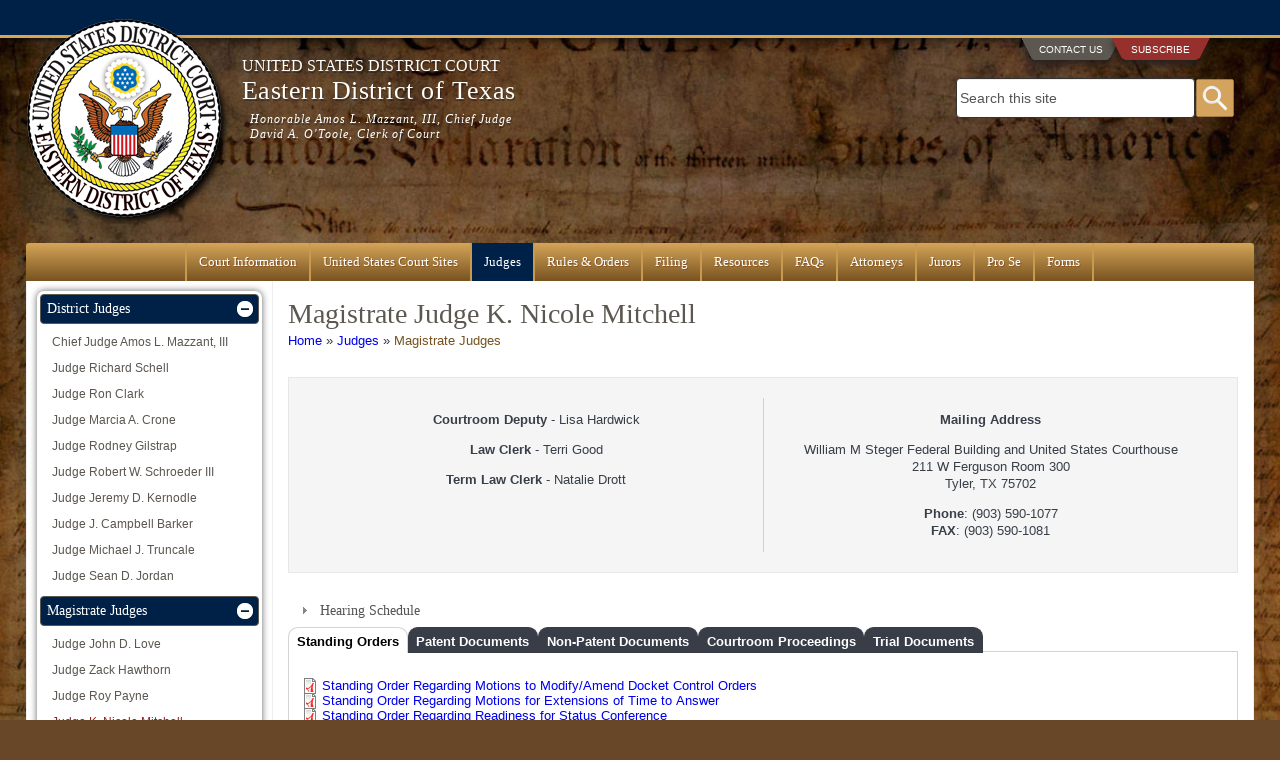

--- FILE ---
content_type: text/html; charset=utf-8
request_url: https://txed.uscourts.gov/?q=judge/magistrate-judge-nicole-mitchell
body_size: 6904
content:
<!doctype html>

<!--[if IE 7]>    <html class="no-js ie7 oldie" lang="en" 
  xmlns:content="http://purl.org/rss/1.0/modules/content/"
  xmlns:dc="http://purl.org/dc/terms/"
  xmlns:foaf="http://xmlns.com/foaf/0.1/"
  xmlns:og="http://ogp.me/ns#"
  xmlns:rdfs="http://www.w3.org/2000/01/rdf-schema#"
  xmlns:sioc="http://rdfs.org/sioc/ns#"
  xmlns:sioct="http://rdfs.org/sioc/types#"
  xmlns:skos="http://www.w3.org/2004/02/skos/core#"
  xmlns:xsd="http://www.w3.org/2001/XMLSchema#"  lang="en" dir="ltr"> <![endif]-->
<!--[if IE 8]>    <html class="no-js ie8 oldie" lang="en" 
  xmlns:content="http://purl.org/rss/1.0/modules/content/"
  xmlns:dc="http://purl.org/dc/terms/"
  xmlns:foaf="http://xmlns.com/foaf/0.1/"
  xmlns:og="http://ogp.me/ns#"
  xmlns:rdfs="http://www.w3.org/2000/01/rdf-schema#"
  xmlns:sioc="http://rdfs.org/sioc/ns#"
  xmlns:sioct="http://rdfs.org/sioc/types#"
  xmlns:skos="http://www.w3.org/2004/02/skos/core#"
  xmlns:xsd="http://www.w3.org/2001/XMLSchema#"  lang="en" dir="ltr"> <![endif]-->
<!--[if gt IE 8]><!--> <html class="no-js" lang="en" 
  xmlns:content="http://purl.org/rss/1.0/modules/content/"
  xmlns:dc="http://purl.org/dc/terms/"
  xmlns:foaf="http://xmlns.com/foaf/0.1/"
  xmlns:og="http://ogp.me/ns#"
  xmlns:rdfs="http://www.w3.org/2000/01/rdf-schema#"
  xmlns:sioc="http://rdfs.org/sioc/ns#"
  xmlns:sioct="http://rdfs.org/sioc/types#"
  xmlns:skos="http://www.w3.org/2004/02/skos/core#"
  xmlns:xsd="http://www.w3.org/2001/XMLSchema#"  lang="en" dir="ltr"> <!--<![endif]-->
<head>
<title>Magistrate Judge K. Nicole Mitchell | Eastern District of Texas | United States District Court</title>
<meta http-equiv="Content-Type" content="text/html; charset=utf-8" />
<meta name="Generator" content="Drupal 7 (http://drupal.org)" />
<link rel="canonical" href="/?q=judge/magistrate-judge-nicole-mitchell" />
<link rel="shortlink" href="/?q=node/9329" />
<link rel="shortcut icon" href="https://txed.uscourts.gov/sites/all/themes/us_courts_district/favicon.ico" />
<meta name="Generator" content="Drupal Mothership" />
<link rel="apple-touch-icon" sizes="144x144" href="https://txed.uscourts.gov/sites/all/themes/us_courts_district/apple-touch-icon-144x144.png"><link rel="apple-touch-icon" sizes="114x114" href="https://txed.uscourts.gov/sites/all/themes/us_courts_district/apple-touch-icon-114x114.png">
<link rel="apple-touch-icon" sizes="72x72" href="https://txed.uscourts.gov/sites/all/themes/us_courts_district/apple-touch-icon-72x72.png">
<link rel="apple-touch-icon" href="https://txed.uscourts.gov/sites/all/themes/us_courts_district/apple-touch-icon.png">
<link rel="apple-touch-startup-image" href="https://txed.uscourts.gov/sites/all/themes/us_courts_district/apple-startup.png">
<meta name="MobileOptimized" content="width">
<meta name="HandheldFriendly" content="true"><meta name="viewport" content="width=device-width, initial-scale=1"><meta http-equiv="cleartype" content="on">
<meta http-equiv="X-UA-Compatible" content="IE=edge,chrome=1">
<link rel="stylesheet" href="https://txed.uscourts.gov/sites/default/files/css/css_2_nZMgaxoQgiYeS74K6UBQtx8tp47foso2QbgqoWjHc.css" media="screen" />
<link rel="stylesheet" href="http://fonts.googleapis.com/css?family=Quattrocento" media="screen" />
<link rel="stylesheet" href="https://txed.uscourts.gov/sites/default/files/css/css_NO3EqOPy89yIkUBsVk8QMcTbW3uh_CKXfXrlOCYQjbQ.css" media="screen" />
<link rel="stylesheet" href="https://txed.uscourts.gov/sites/default/files/css/css_AsajjTfHuUNgXUfrKKhT5tEW4wquFIVXqVQqSZkg6Gc.css" media="print" />
<!--[if lt IE 9]>
  <script src="https://txed.uscourts.gov/sites/all/themes/mothership/mothership/js/respond.min.js"></script>
<![endif]-->
<!--[if lt IE 9]>
  <script src="https://txed.uscourts.gov/sites/all/themes/mothership/mothership/js/html5.js"></script>
<![endif]-->
</head>
<body class="not-front one-sidebar sidebar-first node-type-judge defaultFont" >
<a href="#main-content" class="element-invisible element-focusable">Skip to main content</a>

  
<div class="top-bar">
      
    
<div  id="block-block-30" class="block block-block quick-links ">
  
      
    <div  class="block-content">
  
  <li class="first"><a href="/clerks-office">Contact Us</a></li>
<li class="last"><a class="lz_cbl" href="https://public.govdelivery.com/accounts/USFEDCOURTS/subscriber/new?qsp=USFEDCOURTS_49">Subscribe</a></li>
    </div>
  </div>
  
  </div>
<header role="banner">
  <div class="siteinfo">
          <figure>
        <a href="/" title="Home" rel="home">
          <img src="https://txed.uscourts.gov/sites/all/themes/us_courts_district/logo.png" alt="Home" />
        </a>
      </figure>
    
          <hgroup>
        <a href="/" title="Home" rel="home">
          <h1>UNITED STATES DISTRICT COURT</h1>
        </a>
                  <a href="/" title="Home" rel="home">
            <h2>Eastern District of Texas</h2>
          </a>
                          <a href="/" title="Home" rel="home">
            <h3>Honorable Amos L. Mazzant, III, Chief Judge <br> David A. O'Toole, Clerk of Court</h3>
          </a>
              </hgroup>
      </div>

  <div class="searchBox">
          <div id="search-box" class="search-box">
        
    
<div  id="block-search-form" class="block block-search " role="search">
  
      
  
  <form action="/?q=judge/magistrate-judge-nicole-mitchell" method="post" id="search-block-form" accept-charset="UTF-8">
<div class="container-inline">
      <h2 class="element-invisible">Search form</h2>
    
<div>
  <label class="element-invisible" for="edit-search-block-form--2">Search</label>
 <input class="custom-search-default-value custom-search-box form-text" onfocus="if (this.value == &#039;Search this site&#039;) {this.value = &#039;&#039;;}" onblur="if (this.value == &#039;&#039;) {this.value = &#039;Search this site&#039;;}" type="text" id="edit-search-block-form--2" name="search_block_form" value="Search this site" size="30" maxlength="128" />
</div>
<div class="form-actions form-wrapper" id="edit-actions"><input type="image" id="edit-submit" name="submit" value="Go" src="/sites/all/themes/us_courts_district/assets/imgs/btn-search.png" class="form-submit" /></div><input type="hidden" name="form_build_id" value="form-Zv998ZfIQNzdEfwzKp2WjS0c6e5VPNJodvSMKFrYlZ8" />
<input type="hidden" name="form_id" value="search_block_form" />
</div></form>
  </div>
  
      </div><!-- /searchBox -->
      </div>
</header>
<div class="navigation">
      
    
<nav  id="block-menu-block-3" class="block block-menu-block " role="navigation">
  
      
  <ul class="menu clearfix"><li class="first has-children menu-mlid-948"><a href="/?q=court-info">Court Information</a></li>
<li class="menu-mlid-920"><a href="/?q=united-states-court-sites">United States Court Sites</a></li>
<li class="has-children active-trail menu-mlid-957"><a href="/?q=eastern-district-judges" class="active-trail">Judges</a></li>
<li class="has-children menu-mlid-1199"><a href="/?q=rules-and-orders">Rules &amp; Orders</a></li>
<li class="has-children menu-mlid-585"><a href="/?q=filing">Filing</a></li>
<li class="has-children menu-mlid-586"><a href="/?q=resources">Resources</a></li>
<li class="has-children menu-mlid-958"><a href="/?q=frequently-asked-questions">FAQs</a></li>
<li class="has-children menu-mlid-589"><a href="/?q=attorneys">Attorneys</a></li>
<li class="has-children menu-mlid-590"><a href="/?q=jury-service">Jurors</a></li>
<li class="has-children menu-mlid-591"><a href="/?q=pro-se-litigants">Pro Se</a></li>
<li class="last has-children menu-mlid-1570"><a href="/?q=court-forms">Forms</a></li>
</ul>

  



  
</nav>
  
  </div>
<div class="page">
  <div role="main" id="main-content" class="main-content">
              <h1>Magistrate Judge K. Nicole Mitchell</h1>
        
    <h2 class="element-invisible">You are here</h2><div class="breadcrumb"><a href="/">Home</a> » <a href="/?q=eastern-district-judges">Judges</a> » <a class="nolink" tabindex="0">Magistrate Judges</a></div>
    
    
    

    
    
    

<div id="node-9329" class="node node-judge clearfix" about="/?q=judge/magistrate-judge-nicole-mitchell" typeof="sioc:Item foaf:Document">
  
  
      <span property="dc:title" content="Magistrate Judge K. Nicole Mitchell" class="rdf-meta element-hidden"></span>
  
  <div class="content">
    <div class="staff-info-wrap clearfix">

<div class="field field-name-field-j-staff-first field-type-text-long field-label-hidden">
  
  
                <p><strong>Courtroom Deputy </strong>- Lisa Hardwick</p>
<p><strong>Law Clerk</strong> - Terri Good</p>
<p><strong>Term Law Clerk</strong> - Natalie Drott</p>
        </div>


<div class="field field-name-field-j-staff-second field-type-text-long field-label-hidden">
  
  
                <p><strong>Mailing Address</strong></p>
<p>William M Steger Federal Building and United States Courthouse<br />
211 W Ferguson Room 300<br />
Tyler, TX 75702</p>
<p><strong>Phone</strong>: (903) 590-1077<br />
<strong>FAX</strong>: (903) 590-1081</p>
        </div>
</div><div class="group-j-hearing-schedule field-group-accordion field-group-accordion-wrapper effect-bounceslide"><h3 class="field-group-format-toggler accordion-item"><a href="#">Hearing Schedule</a></h3>
    <div class="field-group-format-wrapper group-hearing-schedule-item field-group-accordion-item">

<div class="field field-name-field-j-hearing-schedule field-type-text-long field-label-hidden">
  
  
                <p><a href="https://ecf.txed.uscourts.gov/SDTX/WebCalendar/Schedule?CourtType=DC&amp;AOCodes=40BO" target="_blank">Click here to view Interactive Hearing Schedule.</a></p>
        </div>
</div></div><div class="field-group-htabs-wrapper"><h2 class="element-invisible">Judge Forms</h2><div class="horizontal-tabs-panes"><fieldset class="collapsible collapsed group-standard-orders-tab field-group-htab"><legend><span class="fieldset-legend">Standing Orders</span></legend><div class="fieldset-wrapper">

<div class="field field-name-field-order-pdf field-type-file field-label-hidden">
  
  
      <div class="field-items">
              <div class="field-item even"><div class="file"><a href="https://txed.uscourts.gov/sites/default/files/judgeFiles/KNM_Order_re_Motion_to_Modify_DCO.pdf" type="application/pdf; length=177430" title="KNM_Order_re_Motion_to_Modify_DCO.pdf" class="file-icon mime-application-pdf">Standing Order Regarding Motions to Modify/Amend Docket Control Orders </a></div></div>
              <div class="field-item odd"><div class="file"><a href="https://txed.uscourts.gov/sites/default/files/judgeFiles/KNM_Order_re_Extensions_of_Time_to_Answer.pdf" type="application/pdf; length=211219" title="KNM_Order_re_Extensions_of_Time_to_Answer.pdf" class="file-icon mime-application-pdf">Standing Order Regarding Motions for Extensions of Time to Answer </a></div></div>
              <div class="field-item even"><div class="file"><a href="https://txed.uscourts.gov/sites/default/files/judgeFiles/KNM_Standing_Order_of_Readiness.pdf" type="application/pdf; length=191956" title="KNM_Standing_Order_of_Readiness.pdf" class="file-icon mime-application-pdf">Standing Order Regarding Readiness for Status Conference </a></div></div>
              <div class="field-item odd"><div class="file"><a href="https://txed.uscourts.gov/sites/default/files/judgeFiles/KNM_Standing_Order_re_Courtesy_Copies%2011.17.23.pdf" type="application/pdf; length=286862" title="KNM_Standing_Order_re_Courtesy_Copies 11.17.23.pdf" class="file-icon mime-application-pdf">Exemption Order RE: Courtesy Paper Copies of Electronically-Filed Documents </a></div></div>
              <div class="field-item even"><div class="file"><a href="https://txed.uscourts.gov/sites/default/files/judgeFiles/KNM_SS_transcript_standing_order_%28JE%29.pdf" type="application/pdf; length=191992" title="KNM_SS_transcript_standing_order_(JE).pdf" class="file-icon mime-application-pdf">Order Regarding Filing of Social Security Transcripts </a></div></div>
              <div class="field-item odd"><div class="file"><a href="https://txed.uscourts.gov/sites/default/files/judgeFiles/Social%20Security%20Standing%20Order.pdf" type="application/pdf; length=277833" title="Social Security Standing Order.pdf" class="file-icon mime-application-pdf">Standing Order for Social Security Actions Under 42 U.S.C. § 405(g)</a></div></div>
          </div>
  </div>
</div></fieldset>
<fieldset class="collapsible collapsed group-judge-patentdocuments field-group-htab"><legend><span class="fieldset-legend">Patent Documents</span></legend><div class="fieldset-wrapper">

<div class="field field-name-field-patent-documents field-type-file field-label-hidden">
  
  
      <div class="field-items">
              <div class="field-item even"><div class="file"><a href="https://txed.uscourts.gov/sites/default/files/judgeFiles/KNM%20Patent%20Discovery%20Order%201.12.17.docx" type="application/vnd.openxmlformats-officedocument.wordprocessingml.document; length=28057" title="KNM Patent Discovery Order 1.12.17.docx" class="file-icon mime-application-vndopenxmlformats-officedocumentwordprocessingmldocument">Discovery Order</a></div></div>
              <div class="field-item odd"><div class="file"><a href="https://txed.uscourts.gov/sites/default/files/judgeFiles/KNM_Patent_Protective_Order.pdf" type="application/pdf; length=103888" title="KNM_Patent_Protective_Order.pdf" class="file-icon mime-application-pdf">Protective Order </a></div></div>
              <div class="field-item even"><div class="file"><a href="https://txed.uscourts.gov/sites/default/files/judgeFiles/KNM_USMJ_Consent_Form.pdf" type="application/pdf; length=14434" title="KNM_USMJ_Consent_Form.pdf" class="file-icon mime-application-pdf">Consent to Proceed Before Magistrate Judge</a></div></div>
              <div class="field-item odd"><div class="file"><a href="https://txed.uscourts.gov/sites/default/files/judgeFiles/KNM%20Patent%20DCO%207.21.17.docx" type="application/vnd.openxmlformats-officedocument.wordprocessingml.document; length=33692" title="KNM Patent DCO 7.21.17.docx" class="file-icon mime-application-vndopenxmlformats-officedocumentwordprocessingmldocument">Docket Control Order</a></div></div>
          </div>
  </div>
</div></fieldset>
<fieldset class="collapsible collapsed group-judge-nonpatentdocuments field-group-htab"><legend><span class="fieldset-legend">Non-Patent Documents</span></legend><div class="fieldset-wrapper">

<div class="field field-name-field-non-patent-documents field-type-file field-label-hidden">
  
  
      <div class="field-items">
              <div class="field-item even"><div class="file"><a href="https://txed.uscourts.gov/sites/default/files/judgeFiles/KNM_Non-Patent_Protective_Order.pdf" type="application/pdf; length=20045" title="KNM_Non-Patent_Protective_Order.pdf" class="file-icon mime-application-pdf">Protective Order </a></div></div>
              <div class="field-item odd"><div class="file"><a href="https://txed.uscourts.gov/sites/default/files/judgeFiles/KNM%20Non-Patent%20Discovery%20Order%208.16.16.docx" type="application/vnd.openxmlformats-officedocument.wordprocessingml.document; length=32844" title="KNM Non-Patent Discovery Order 8.16.16.docx" class="file-icon mime-application-vndopenxmlformats-officedocumentwordprocessingmldocument">Discovery Order </a></div></div>
              <div class="field-item even"><div class="file"><a href="https://txed.uscourts.gov/sites/default/files/judgeFiles/KNM_USMJ_Consent_Form_0.pdf" type="application/pdf; length=14434" title="KNM_USMJ_Consent_Form.pdf" class="file-icon mime-application-pdf">Consent to Proceed Before Magistrate Judge</a></div></div>
              <div class="field-item odd"><div class="file"><a href="https://txed.uscourts.gov/sites/default/files/judgeFiles/KNM%20Non-Patent%20DCO%202.27.23.docx" type="application/vnd.openxmlformats-officedocument.wordprocessingml.document; length=31188" title="KNM Non-Patent DCO 2.27.23.docx" class="file-icon mime-application-vndopenxmlformats-officedocumentwordprocessingmldocument">Docket Control Order</a></div></div>
          </div>
  </div>
</div></fieldset>
<fieldset class="collapsible collapsed group-judge-courtroomrproceed field-group-htab"><legend><span class="fieldset-legend">Courtroom Proceedings</span></legend><div class="fieldset-wrapper">

<div class="field field-name-field-courtroom-proceedings field-type-file field-label-hidden">
  
  
      <div class="field-items">
              <div class="field-item even"><div class="file"><a href="https://txed.uscourts.gov/sites/default/files/judgeFiles/KNM%20Practice%20Points%20%28edited%204.29.24%29.pdf" type="application/pdf; length=85647" title="KNM Practice Points (edited 4.29.24).pdf" class="file-icon mime-application-pdf">Practice Pointers </a></div></div>
              <div class="field-item odd"><div class="file"><a href="https://txed.uscourts.gov/sites/default/files/judgeFiles/KNM_Trial_Procedure.pdf" type="application/pdf; length=56037" title="KNM_Trial_Procedure.pdf" class="file-icon mime-application-pdf">Trial</a></div></div>
          </div>
  </div>
</div></fieldset>
<fieldset class="collapsible collapsed group-judge-trialdocs field-group-htab"><legend><span class="fieldset-legend">Trial Documents</span></legend><div class="fieldset-wrapper">

<div class="field field-name-field-trial-forms field-type-file field-label-hidden">
  
  
      <div class="field-items">
              <div class="field-item even"><div class="file"><a href="https://txed.uscourts.gov/sites/default/files/judgeFiles/KNM_Exhibit_List_-_WORD.pdf" type="application/pdf; length=17795" title="KNM_Exhibit_List_-_WORD.pdf" class="file-icon mime-application-pdf">Exhibit List </a></div></div>
              <div class="field-item odd"><div class="file"><a href="https://txed.uscourts.gov/sites/default/files/judgeFiles/KNM_Witness_List_-_Word.pdf" type="application/pdf; length=13435" title="KNM_Witness_List_-_Word.pdf" class="file-icon mime-application-pdf">Witness List</a></div></div>
          </div>
  </div>
</div></fieldset>
</div></div>  </div>

  
  
</div>  

    
  </div><!-- /main-->

      <div id="sidebar-first" class="sidebar-first">
    
    
<nav  id="block-menu-block-1" class="block block-menu-block menu-block-nav " role="navigation">
  
      
  <ul class="menu clearfix"><li class="first expanded menu-mlid-659"><a class="nolink" tabindex="0">District Judges</a><ul class="menu clearfix"><li class="first menu-mlid-848"><a href="/?q=judge/chief-district-judge-amos-mazzant-iii">Chief Judge Amos L. Mazzant, III</a></li>
<li class="menu-mlid-755"><a href="/?q=judge/district-judge-richard-schell">Judge Richard Schell</a></li>
<li class="menu-mlid-845"><a href="/?q=judge/senior-judge-ron-clark">Judge Ron Clark</a></li>
<li class="menu-mlid-819"><a href="/?q=judge/district-judge-marcia-crone">Judge Marcia A. Crone</a></li>
<li class="menu-mlid-847"><a href="/?q=judge/district-judge-rodney-gilstrap">Judge Rodney Gilstrap</a></li>
<li class="menu-mlid-2255"><a href="/?q=judge/district-judge-robert-schroeder-iii">Judge Robert W. Schroeder III</a></li>
<li class="menu-mlid-3903"><a href="/?q=judge/district-judge-jeremy-kernodle">Judge Jeremy D. Kernodle</a></li>
<li class="menu-mlid-4625"><a href="/?q=judge/judge-campbell-barker">Judge J. Campbell Barker</a></li>
<li class="menu-mlid-4626"><a href="/?q=judge/judge-michael-truncale">Judge Michael J. Truncale</a></li>
<li class="last menu-mlid-4627"><a href="/?q=judge/judge-sean-jordan">Judge Sean D. Jordan</a></li>
</ul></li>
<li class="expanded active-trail menu-mlid-660"><a class="active-trail nolink" tabindex="0">Magistrate Judges</a><ul class="menu clearfix"><li class="first menu-mlid-857"><a href="/?q=judge/magistrate-judge-john-love">Judge John D. Love</a></li>
<li class="menu-mlid-858"><a href="/?q=judge/magistrate-judge-zack-hawthorn">Judge Zack Hawthorn</a></li>
<li class="menu-mlid-859"><a href="/?q=judge/magistrate-judge-roy-payne">Judge Roy Payne</a></li>
<li class="active-trail active menu-mlid-860"><a href="/?q=judge/magistrate-judge-nicole-mitchell" class="active-trail active">Judge K. Nicole Mitchell</a></li>
<li class="menu-mlid-5476"><a href="/?q=judge/magistrate-judge-christine-stetson">Judge Christine L. Stetson</a></li>
<li class="menu-mlid-5927"><a href="/?q=judge/magistrate-judge-boone-baxter">Judge Boone Baxter</a></li>
<li class="menu-mlid-6385"><a href="/?q=judge/magistrate-judge-aileen-goldman-durrett">Judge Aileen Goldman Durrett</a></li>
<li class="last menu-mlid-6720"><a href="/?q=judge/magistrate-judge-bill-davis">Judge Bill Davis</a></li>
</ul></li>
<li class="expanded menu-mlid-6915"><a class="nolink" tabindex="0">Visiting Judges</a><ul class="menu clearfix"><li class="first last menu-mlid-6916"><a href="/?q=judge/magistrate-judge-don-bush">Judge Don Bush</a></li>
</ul></li>
<li class="menu-mlid-830"><a href="/?q=oaths-justices-and-judges">Oath</a></li>
<li class="menu-mlid-900"><a href="/?q=complaints-judicial-misconduct-or-disability">Complaints</a></li>
<li class="menu-mlid-898"><a href="/?q=judicial-seminar-disclosure">Judicial Seminar Disclosure</a></li>
<li class="menu-mlid-1685"><a href="/?q=history-judges-succession">Judge History</a></li>
<li class="menu-mlid-2038"><a href="/?q=discovery-hotline">Discovery Hotline</a></li>
<li class="menu-mlid-1804"><a href="/?q=hearing-schedules">Hearing Schedules</a></li>
<li class="last menu-mlid-1782"><a href="/?q=notable-cases">High Profile / Notable Cases</a></li>
</ul>

  



  
</nav>
  
    </div>
  
  </div><!-- /page-->

<footer role="contentinfo">
  <div id="footer" class="footer">
          <div class="footer-left">
    
<nav  id="block-menu-menu-footer-menu" class="block block-menu " role="navigation">
  
      
  <ul class="menu clearfix"><li class="first"><a href="/">Home</a></li>
<li><a href="/?q=clerks-office">Contact Us</a></li>
<li><a href="/?q=employment-information">Employment</a></li>
<li><a href="https://ecf.txed.uscourts.gov/cgi-bin/ShowIndex.pl" target="_blank">ECF</a></li>
<li><a href="/?q=forms/all">Forms</a></li>
<li class="last"><a href="/?q=links">Links</a></li>
</ul>

  



  
</nav>
  
</div>
              <div class="footer-right">
    
<div  id="block-block-25" class="block block-block ">
  
      
    <div  class="block-content">
  
  <a href="/sitemap">Sitemap</a> | <!---|<a href="/browsealoud-information">BrowseAloud</a>--->
<a href="/?q=privacy-and-security-policy">Privacy<a/>
    </div>
  </div>
  
</div>
      </div>
</footer><script src="https://txed.uscourts.gov/sites/all/modules/contrib/jquery_update/replace/jquery/2.2/jquery.min.js?v=2.2.4"></script>
<script src="https://txed.uscourts.gov/misc/jquery-extend-3.4.0.js?v=2.2.4"></script>
<script src="https://txed.uscourts.gov/misc/jquery-html-prefilter-3.5.0-backport.js?v=2.2.4"></script>
<script src="https://txed.uscourts.gov/misc/jquery.once.js?v=1.2"></script>
<script src="https://txed.uscourts.gov/misc/drupal.js?t9flls"></script>
<script src="https://txed.uscourts.gov/sites/all/modules/contrib/jquery_update/js/jquery_browser.js?v=0.0.1"></script>
<script src="https://txed.uscourts.gov/sites/all/modules/contrib/jquery_update/replace/ui/ui/minified/jquery.ui.core.min.js?v=1.10.2"></script>
<script src="https://txed.uscourts.gov/sites/all/modules/contrib/jquery_update/replace/ui/ui/minified/jquery.ui.widget.min.js?v=1.10.2"></script>
<script src="https://txed.uscourts.gov/sites/all/modules/contrib/jquery_update/replace/ui/ui/minified/jquery.ui.accordion.min.js?v=1.10.2"></script>
<script src="https://txed.uscourts.gov/sites/all/modules/contrib/field_group/horizontal-tabs/horizontal-tabs.js?v=1.0"></script>
<script src="https://txed.uscourts.gov/misc/form-single-submit.js?v=7.103.13+7.103.1:drupal"></script>
<script src="https://txed.uscourts.gov/sites/all/modules/jquery_ui_filter/jquery_ui_filter.js?t9flls"></script>
<script src="https://txed.uscourts.gov/sites/all/libraries/colorbox/jquery.colorbox-min.js?t9flls"></script>
<script src="https://txed.uscourts.gov/sites/all/modules/colorbox/js/colorbox.js?t9flls"></script>
<script src="https://txed.uscourts.gov/sites/all/modules/colorbox/styles/default/colorbox_style.js?t9flls"></script>
<script src="https://txed.uscourts.gov/sites/all/modules/colorbox/js/colorbox_load.js?t9flls"></script>
<script src="https://txed.uscourts.gov/sites/all/modules/contrib/dhtml_menu/dhtml_menu.js?t9flls"></script>
<script src="https://txed.uscourts.gov/sites/all/libraries/responsive-imagemaps/jquery.rwdImageMaps.min.js?t9flls"></script>
<script src="https://txed.uscourts.gov/sites/all/modules/video/js/video.js?t9flls"></script>
<script src="https://txed.uscourts.gov/sites/all/modules/jquery_ui_filter/accordion/jquery_ui_filter_accordion.js?t9flls"></script>
<script src="https://txed.uscourts.gov/sites/all/modules/contrib/responsive_menus/styles/sidr/js/responsive_menus_sidr.js?t9flls"></script>
<script src="https://txed.uscourts.gov/sites/all/libraries/sidr/jquery.sidr.min.js?t9flls"></script>
<script src="https://txed.uscourts.gov/sites/all/modules/contrib/field_group/field_group.js?t9flls"></script>
<script src="https://txed.uscourts.gov/sites/all/themes/mothership/mothership/js/contextual.js?t9flls"></script>
<script src="https://txed.uscourts.gov/sites/all/themes/us_courts_district/assets/js/script.js?t9flls"></script>
<script src="https://txed.uscourts.gov/sites/all/themes/us_courts_district/assets/js/jquery.fitvids.js?t9flls"></script>
<script src="https://txed.uscourts.gov/sites/all/themes/us_courts_district/assets/js/emailgate.js?t9flls"></script>
<script>jQuery.extend(Drupal.settings, {"basePath":"\/","pathPrefix":"","setHasJsCookie":0,"ajaxPageState":{"theme":"us_courts_district","theme_token":"AMfXZWHxuWRyj1wksO0KoEp-DsReRRnaZ6Cpr28jQAo","js":{"sites\/all\/modules\/contrib\/responsive_imagemaps\/responsive_imagemaps.js":1,"sites\/all\/modules\/contrib\/jquery_update\/replace\/jquery\/2.2\/jquery.min.js":1,"misc\/jquery-extend-3.4.0.js":1,"misc\/jquery-html-prefilter-3.5.0-backport.js":1,"misc\/jquery.once.js":1,"misc\/drupal.js":1,"sites\/all\/modules\/contrib\/jquery_update\/js\/jquery_browser.js":1,"sites\/all\/modules\/contrib\/jquery_update\/replace\/ui\/ui\/minified\/jquery.ui.core.min.js":1,"sites\/all\/modules\/contrib\/jquery_update\/replace\/ui\/ui\/minified\/jquery.ui.widget.min.js":1,"sites\/all\/modules\/contrib\/jquery_update\/replace\/ui\/ui\/minified\/jquery.ui.accordion.min.js":1,"sites\/all\/modules\/contrib\/field_group\/horizontal-tabs\/horizontal-tabs.js":1,"misc\/form-single-submit.js":1,"sites\/all\/modules\/jquery_ui_filter\/jquery_ui_filter.js":1,"sites\/all\/libraries\/colorbox\/jquery.colorbox-min.js":1,"sites\/all\/modules\/colorbox\/js\/colorbox.js":1,"sites\/all\/modules\/colorbox\/styles\/default\/colorbox_style.js":1,"sites\/all\/modules\/colorbox\/js\/colorbox_load.js":1,"sites\/all\/modules\/contrib\/dhtml_menu\/dhtml_menu.js":1,"sites\/all\/libraries\/responsive-imagemaps\/jquery.rwdImageMaps.min.js":1,"sites\/all\/modules\/video\/js\/video.js":1,"sites\/all\/modules\/jquery_ui_filter\/accordion\/jquery_ui_filter_accordion.js":1,"sites\/all\/modules\/contrib\/responsive_menus\/styles\/sidr\/js\/responsive_menus_sidr.js":1,"sites\/all\/libraries\/sidr\/jquery.sidr.min.js":1,"sites\/all\/modules\/contrib\/field_group\/field_group.js":1,"sites\/all\/themes\/mothership\/mothership\/js\/contextual.js":1,"sites\/all\/themes\/us_courts_district\/assets\/js\/script.js":1,"sites\/all\/themes\/us_courts_district\/assets\/js\/jquery.fitvids.js":1,"sites\/all\/themes\/us_courts_district\/assets\/js\/emailgate.js":1},"css":{"modules\/system\/system.base.css":1,"modules\/system\/system.menus.css":1,"modules\/system\/system.messages.css":1,"modules\/system\/system.theme.css":1,"misc\/ui\/jquery.ui.core.css":1,"misc\/ui\/jquery.ui.theme.css":1,"misc\/ui\/jquery.ui.accordion.css":1,"sites\/all\/modules\/contrib\/field_group\/horizontal-tabs\/horizontal-tabs.css":1,"modules\/field\/theme\/field.css":1,"modules\/node\/node.css":1,"modules\/search\/search.css":1,"modules\/user\/user.css":1,"sites\/all\/modules\/contrib\/views\/css\/views.css":1,"sites\/all\/modules\/contrib\/ckeditor\/css\/ckeditor.css":1,"sites\/all\/modules\/media\/modules\/media_wysiwyg\/css\/media_wysiwyg.base.css":1,"sites\/all\/modules\/colorbox\/styles\/default\/colorbox_style.css":1,"sites\/all\/modules\/contrib\/ctools\/css\/ctools.css":1,"sites\/all\/modules\/contrib\/dhtml_menu\/dhtml_menu.css":1,"sites\/all\/modules\/video\/css\/video.css":1,"sites\/all\/libraries\/sidr\/stylesheets\/jquery.sidr.dark.css":1,"http:\/\/fonts.googleapis.com\/css?family=Quattrocento":1,"sites\/all\/themes\/mothership\/mothership\/css\/normalize.css":1,"sites\/all\/themes\/mothership\/mothership\/css\/mothership-default.css":1,"sites\/all\/themes\/mothership\/mothership\/css\/mothership-layout.css":1,"sites\/all\/themes\/mothership\/mothership\/css\/mothership.css":1,"sites\/all\/themes\/us_courts_district\/assets\/css\/font-awesome.min.css":1,"sites\/all\/themes\/us_courts_district\/assets\/css\/style.css":1,"sites\/all\/themes\/us_courts_district\/assets\/css\/print.css":1}},"colorbox":{"opacity":"0.85","current":"{current} of {total}","previous":"\u00ab Prev","next":"Next \u00bb","close":"Close","maxWidth":"98%","maxHeight":"98%","fixed":true,"mobiledetect":true,"mobiledevicewidth":"480px","file_public_path":"\/sites\/default\/files","specificPagesDefaultValue":"admin*\nimagebrowser*\nimg_assist*\nimce*\nnode\/add\/*\nnode\/*\/edit\nprint\/*\nprintpdf\/*\nsystem\/ajax\nsystem\/ajax\/*"},"dhtmlMenu":{"nav":"none","animation":{"effects":{"height":"height","opacity":"opacity","width":0},"speed":"500"},"effects":{"siblings":"close-all","children":"close-children","remember":"0"},"filter":{"type":"whitelist","list":{"main-menu":"main-menu","devel":0,"management":0,"menu-news-nav":0,"navigation":0,"shortcut-set-1":0,"user-menu":0}}},"jQueryUiFilter":{"disabled":0,"accordionHeaderTag":"h3","accordionOptions":{"active":0,"animated":"slide","autoHeight":"true","clearStyle":"false","collapsible":"false","event":"click","scrollTo":0,"history":"false"}},"responsive_menus":[{"selectors":["#block-menu-block-3 .menu"],"trigger_txt":"\u2630 Menu","side":"left","speed":"75","media_size":"850","displace":"1","renaming":"1","onOpen":"","onClose":"","responsive_menus_style":"sidr"}],"urlIsAjaxTrusted":{"\/?q=judge\/magistrate-judge-nicole-mitchell":true},"field_group":{"htab":"full","hidden":"full","htabs":"full","div":"full","accordion":"full","accordion-item":"full"}});</script>

      
<script src="https://txed.uscourts.gov/sites/all/modules/contrib/responsive_imagemaps/responsive_imagemaps.js?t9flls"></script>
</body>
</html>

--- FILE ---
content_type: text/css
request_url: https://txed.uscourts.gov/sites/default/files/css/css_NO3EqOPy89yIkUBsVk8QMcTbW3uh_CKXfXrlOCYQjbQ.css
body_size: 73505
content:
article,aside,details,figcaption,figure,footer,header,hgroup,nav,section,summary{display:block;}audio,canvas,video{display:inline-block;}audio:not([controls]){display:none;height:0;}[hidden]{display:none;}html{font-family:sans-serif;-webkit-text-size-adjust:100%;-ms-text-size-adjust:100%;}body{margin:0;}a:focus{outline:thin dotted;}a:active,a:hover{outline:0;}h1{font-size:2em;}abbr[title]{border-bottom:1px dotted;}b,strong{font-weight:bold;}dfn{font-style:italic;}mark{background:#ff0;color:#000;}code,kbd,pre,samp{font-family:monospace,serif;font-size:1em;}pre{white-space:pre;white-space:pre-wrap;word-wrap:break-word;}q{quotes:"\201C" "\201D" "\2018" "\2019";}small{font-size:80%;}sub,sup{font-size:75%;line-height:0;position:relative;vertical-align:baseline;}sup{top:-0.5em;}sub{bottom:-0.25em;}img{border:0;}svg:not(:root){overflow:hidden;}figure{margin:0;}fieldset{border:1px solid #c0c0c0;margin:0 2px;padding:0.35em 0.625em 0.75em;}legend{border:0;padding:0;}button,input,select,textarea{font-family:inherit;font-size:100%;margin:0;}button,input{line-height:normal;}button,html input[type="button"],input[type="reset"],input[type="submit"]{-webkit-appearance:button;cursor:pointer;}button[disabled],html input[disabled]{cursor:default;}input[type="checkbox"],input[type="radio"]{box-sizing:border-box;padding:0;}input[type="search"]{-webkit-appearance:textfield;-moz-box-sizing:content-box;-webkit-box-sizing:content-box;box-sizing:content-box;}input[type="search"]::-webkit-search-cancel-button,input[type="search"]::-webkit-search-decoration{-webkit-appearance:none;}button::-moz-focus-inner,input::-moz-focus-inner{border:0;padding:0;}textarea{overflow:auto;vertical-align:top;}table{border-collapse:collapse;border-spacing:0;}
a{outline:none;}a img{border:none;}a,a:link,a:visited,a:active{text-decoration:none;}a:hover,a:focus{text-decoration:underline;}:focus{outline:0}b,strong{font-weight:bold;}em,i{font-style:italic;}.active,.active-trail{font-weight:bold;}.cf:before,.cf:after{content:"";display:table;}.cf:after{clear:both;}.cf{zoom:1;}.field-name-body ol,.field-name-body ul{margin:0 0 0 10px;}.tabs li{display:inline;padding:0 10px}.primary{padding:3px 0;margin:4px 0;}.primary li{}.secondary li{}.pager li{display:inline-block;}.breadcrumb{margin:0;}ul.breadcrumb li{display:inline;margin:0 0 0 10px;}.form-type-textfield{}.form-type-checkbox{margin:0;}.form-type-radio{margin:0;}.form-type-textarea{margin:0;}.form-type-managed-file{margin:0;}fieldset{}label{display:inline;font-weight:bold;}textarea{}input{}input[type="radio"]{vertical-align:middle;}input[type="checkbox"]{vertical-align:middle}.ie7 input[type="checkbox"]{vertical-align:baseline;}input[type="file"]{vertical-align:middle;}input[type="search"]{-webkit-appearance:textfield;}form small,form .description{font-size:12px;color:#444;display:block;text-align:left;}.form-field-required{}.form-field-required:after{content:" * "}fieldset legend{.ie7 margin-left:-7px;width:100%;}.block .content:before,.block .content:after{content:"";display:table;}.block .content:after{clear:both;}.block .content{zoom:1;}body.toolbar div#admin-toolbar.vertical{top:130px;}body.toolbar-drawer div#admin-toolbar.vertical{top:66px;}#admin-toolbar{top:20px!important;}.page-admin-structure-block-demo .block-region{background:#ffff66;border:1px dotted #9f9e00;color:#000;font:90% "Lucida Grande","Lucida Sans Unicode",sans-serif;margin:0px;padding:5px;text-align:center;text-shadow:none;}
header,footer,div,nav{-moz-box-sizing:border-box;-webkit-box-sizing:border-box;-ms-box-sizing:border-box;box-sizing:border-box;overflow:visible;word-wrap:break-word;}img{max-width:100%;height:auto;}body{background-color:#fcfcfc;margin:20px 0}header[role="banner"]{border-bottom:1px solid #eee;}.page{background-color:#fff;border-left:1px solid #eee;border-right:1px solid #eee;border-bottom:1px solid #eee;}body.sidebar-first div[role="main"]{border-left:1px solid #eee;}body.sidebar-second div[role="main"]{border-right:1px solid #eee;}body.two-sidebars div[role="main"]{border-left:1px solid #eee;border-right:1px solid #eee;}.siteinfo{}.siteinfo figure{display:block;}.siteinfo h1{font-size:2em;line-height:1em}.siteinfo h2{font-size:1em}footer[role="contentinfo"]{text-align:center;}header[role="banner"],.page,footer[role="contentinfo"]{width:95%;margin:0 auto;}header[role="banner"]{margin-top:10px;}header[role="banner"] nav ul{padding:0}header[role="banner"] nav li{display:inline-block;}.header-region nav,.header-region div{float:left}div[role="main"],div.sidebar-first,div.sidebar-second{float:left;padding:0 1%;position:relative}body.two-sidebars div.sidebar-first{width:50%;}body.two-sidebars  div.sidebar-second{width:50%;}header[role="banner"]{}.header-region > nav{width:100%}.header-region > div{width:100%}@media only screen and (min-width:480px){}@media only screen and (min-width:600px){.siteinfo{width:50%;float:left}.header-region{width:50%;float:left}}@media only screen and (min-width:769px){.siteinfo{width:40%;float:left}.header-region{width:60%;float:left}div[role="main"]{width:100%;float:left;padding:0 1%;}body.sidebar-first div[role="main"]{width:80%;left:20%}body.sidebar-first div.sidebar-first{width:20%;left:-80%}body.sidebar-second div[role="main"]{width:80%;}body.two-sidebars div[role="main"]{width:60%;left:20%}body.two-sidebars div.sidebar-first{width:20%;left:-60%}body.two-sidebars div.sidebar-second{width:20%;}div.sidebar-second{width:20%;}}@media only screen and (min-width:960px){.siteinfo{width:auto}.header-region{width:auto}div[role="main"]{width:100%;float:left;padding:0 1%;}body.sidebar-first div[role="main"]{width:80%;left:20%}body.sidebar-first div.sidebar-first{width:20%;left:-80%}body.sidebar-second div[role="main"]{width:80%;}body.two-sidebars div[role="main"]{width:60%;left:20%}body.two-sidebars div.sidebar-first{width:20%;left:-60%}body.two-sidebars div.sidebar-second{width:20%;}div.sidebar-second{width:20%;}}header[role="banner"]:before,header[role="banner"]:after,.page:before,.page:after,footer[role="contentinfo"]:before,footer[role="contentinfo"]:after,.cf:before,.cf:after{content:"";display:table;}header[role="banner"]:after,.page:after,footer[role="contentinfo"]:after,.cf:after{clear:both;}header[role="banner"],.page,footer[role="contentinfo"],.cf{zoom:1;}
.feed{text-indent:-9999em;}.feed a.feed-icon{background:transparent url(/misc/feed.png);width:16px;height:16px;display:block;}a.ical-icon div{background-color:#900;color:#fff;display:inline;padding:2px;}.file a.file-icon{background:transparent url(/modules/file/icons/text-plain.png) no-repeat left center;padding:2px 2px 2px 20px;}.file a.mime-application-pdf{background-image:url(/modules/file/icons/application-pdf.png)}.file a.mime-application-octet-stream{background-image:url(/modules/file/icons/application-octet-stream.png)}.file a.mime-application-x-executable{background-image:url(/modules/file/icons/application-x-executable.png)}.file a.mime-audio-x-generic{background-image:url(/modules/file/icons/audio-x-generic.png)}.file a.mime-image-x-generic{background-image:url(/modules/file/icons/image-x-generic.png)}.file a.mime-package-x-generic{background-image:url(/modules/file/icons/package-x-generic.png)}.file a.mime-text-html{background-image:url(/modules/file/icons/text-html.png)}.file a.mime-text-plain{background-image:url(/modules/file/icons/text-plain.png)}.file a.mime-text-x-generic{background-image:url(/modules/file/icons/text-x-generic.png)}.file a.mime-text-x-script{background-image:url(/modules/file/icons/text-x-script.png)}.file a.mime-video-x-generic{background-image:url(/modules/file/icons/video-x-generic.png)}.file a.mime-x-office-document{background-image:url(/modules/file/icons/x-office-document.png)}.file a.mime-x-office-presentation{background-image:url(/modules/file/icons/x-office-presentation.png)}.file a.mime-x-office-spreadsheet{background-image:url(/modules/file/icons/x-office-spreadsheet.png)}.table-order-asc,.table-order-desc{width:16px;height:16px;float:right}.table-order-asc{background:transparent url(/misc/arrow-asc.png) no-repeat center top;}.table-order-desc{background:transparent url(/misc/arrow-desc.png) no-repeat center top;}
@font-face{font-family:'FontAwesome';src:url(/sites/all/themes/us_courts_district/assets/fonts/fontawesome-webfont.eot?v=4.4.0);src:url(/sites/all/themes/us_courts_district/assets/fonts/fontawesome-webfont.eot?#iefix&v=4.4.0) format('embedded-opentype'),url(/sites/all/themes/us_courts_district/assets/fonts/fontawesome-webfont.woff2?v=4.4.0) format('woff2'),url(/sites/all/themes/us_courts_district/assets/fonts/fontawesome-webfont.woff?v=4.4.0) format('woff'),url(/sites/all/themes/us_courts_district/assets/fonts/fontawesome-webfont.ttf?v=4.4.0) format('truetype'),url(/sites/all/themes/us_courts_district/assets/fonts/fontawesome-webfont.svg?v=4.4.0#fontawesomeregular) format('svg');font-weight:normal;font-style:normal}.fa{display:inline-block;font:normal normal normal 14px/1 FontAwesome;font-size:inherit;text-rendering:auto;-webkit-font-smoothing:antialiased;-moz-osx-font-smoothing:grayscale}.fa-lg{font-size:1.33333333em;line-height:.75em;vertical-align:-15%}.fa-2x{font-size:2em}.fa-3x{font-size:3em}.fa-4x{font-size:4em}.fa-5x{font-size:5em}.fa-fw{width:1.28571429em;text-align:center}.fa-ul{padding-left:0;margin-left:2.14285714em;list-style-type:none}.fa-ul>li{position:relative}.fa-li{position:absolute;left:-2.14285714em;width:2.14285714em;top:.14285714em;text-align:center}.fa-li.fa-lg{left:-1.85714286em}.fa-border{padding:.2em .25em .15em;border:solid .08em #eee;border-radius:.1em}.fa-pull-left{float:left}.fa-pull-right{float:right}.fa.fa-pull-left{margin-right:.3em}.fa.fa-pull-right{margin-left:.3em}.pull-right{float:right}.pull-left{float:left}.fa.pull-left{margin-right:.3em}.fa.pull-right{margin-left:.3em}.fa-spin{-webkit-animation:fa-spin 2s infinite linear;animation:fa-spin 2s infinite linear}.fa-pulse{-webkit-animation:fa-spin 1s infinite steps(8);animation:fa-spin 1s infinite steps(8)}@-webkit-keyframes fa-spin{0%{-webkit-transform:rotate(0deg);transform:rotate(0deg)}100%{-webkit-transform:rotate(359deg);transform:rotate(359deg)}}@keyframes fa-spin{0%{-webkit-transform:rotate(0deg);transform:rotate(0deg)}100%{-webkit-transform:rotate(359deg);transform:rotate(359deg)}}.fa-rotate-90{filter:progid:DXImageTransform.Microsoft.BasicImage(rotation=1);-webkit-transform:rotate(90deg);-ms-transform:rotate(90deg);transform:rotate(90deg)}.fa-rotate-180{filter:progid:DXImageTransform.Microsoft.BasicImage(rotation=2);-webkit-transform:rotate(180deg);-ms-transform:rotate(180deg);transform:rotate(180deg)}.fa-rotate-270{filter:progid:DXImageTransform.Microsoft.BasicImage(rotation=3);-webkit-transform:rotate(270deg);-ms-transform:rotate(270deg);transform:rotate(270deg)}.fa-flip-horizontal{filter:progid:DXImageTransform.Microsoft.BasicImage(rotation=0,mirror=1);-webkit-transform:scale(-1,1);-ms-transform:scale(-1,1);transform:scale(-1,1)}.fa-flip-vertical{filter:progid:DXImageTransform.Microsoft.BasicImage(rotation=2,mirror=1);-webkit-transform:scale(1,-1);-ms-transform:scale(1,-1);transform:scale(1,-1)}:root .fa-rotate-90,:root .fa-rotate-180,:root .fa-rotate-270,:root .fa-flip-horizontal,:root .fa-flip-vertical{filter:none}.fa-stack{position:relative;display:inline-block;width:2em;height:2em;line-height:2em;vertical-align:middle}.fa-stack-1x,.fa-stack-2x{position:absolute;left:0;width:100%;text-align:center}.fa-stack-1x{line-height:inherit}.fa-stack-2x{font-size:2em}.fa-inverse{color:#fff}.fa-glass:before{content:"\f000"}.fa-music:before{content:"\f001"}.fa-search:before{content:"\f002"}.fa-envelope-o:before{content:"\f003"}.fa-heart:before{content:"\f004"}.fa-star:before{content:"\f005"}.fa-star-o:before{content:"\f006"}.fa-user:before{content:"\f007"}.fa-film:before{content:"\f008"}.fa-th-large:before{content:"\f009"}.fa-th:before{content:"\f00a"}.fa-th-list:before{content:"\f00b"}.fa-check:before{content:"\f00c"}.fa-remove:before,.fa-close:before,.fa-times:before{content:"\f00d"}.fa-search-plus:before{content:"\f00e"}.fa-search-minus:before{content:"\f010"}.fa-power-off:before{content:"\f011"}.fa-signal:before{content:"\f012"}.fa-gear:before,.fa-cog:before{content:"\f013"}.fa-trash-o:before{content:"\f014"}.fa-home:before{content:"\f015"}.fa-file-o:before{content:"\f016"}.fa-clock-o:before{content:"\f017"}.fa-road:before{content:"\f018"}.fa-download:before{content:"\f019"}.fa-arrow-circle-o-down:before{content:"\f01a"}.fa-arrow-circle-o-up:before{content:"\f01b"}.fa-inbox:before{content:"\f01c"}.fa-play-circle-o:before{content:"\f01d"}.fa-rotate-right:before,.fa-repeat:before{content:"\f01e"}.fa-refresh:before{content:"\f021"}.fa-list-alt:before{content:"\f022"}.fa-lock:before{content:"\f023"}.fa-flag:before{content:"\f024"}.fa-headphones:before{content:"\f025"}.fa-volume-off:before{content:"\f026"}.fa-volume-down:before{content:"\f027"}.fa-volume-up:before{content:"\f028"}.fa-qrcode:before{content:"\f029"}.fa-barcode:before{content:"\f02a"}.fa-tag:before{content:"\f02b"}.fa-tags:before{content:"\f02c"}.fa-book:before{content:"\f02d"}.fa-bookmark:before{content:"\f02e"}.fa-print:before{content:"\f02f"}.fa-camera:before{content:"\f030"}.fa-font:before{content:"\f031"}.fa-bold:before{content:"\f032"}.fa-italic:before{content:"\f033"}.fa-text-height:before{content:"\f034"}.fa-text-width:before{content:"\f035"}.fa-align-left:before{content:"\f036"}.fa-align-center:before{content:"\f037"}.fa-align-right:before{content:"\f038"}.fa-align-justify:before{content:"\f039"}.fa-list:before{content:"\f03a"}.fa-dedent:before,.fa-outdent:before{content:"\f03b"}.fa-indent:before{content:"\f03c"}.fa-video-camera:before{content:"\f03d"}.fa-photo:before,.fa-image:before,.fa-picture-o:before{content:"\f03e"}.fa-pencil:before{content:"\f040"}.fa-map-marker:before{content:"\f041"}.fa-adjust:before{content:"\f042"}.fa-tint:before{content:"\f043"}.fa-edit:before,.fa-pencil-square-o:before{content:"\f044"}.fa-share-square-o:before{content:"\f045"}.fa-check-square-o:before{content:"\f046"}.fa-arrows:before{content:"\f047"}.fa-step-backward:before{content:"\f048"}.fa-fast-backward:before{content:"\f049"}.fa-backward:before{content:"\f04a"}.fa-play:before{content:"\f04b"}.fa-pause:before{content:"\f04c"}.fa-stop:before{content:"\f04d"}.fa-forward:before{content:"\f04e"}.fa-fast-forward:before{content:"\f050"}.fa-step-forward:before{content:"\f051"}.fa-eject:before{content:"\f052"}.fa-chevron-left:before{content:"\f053"}.fa-chevron-right:before{content:"\f054"}.fa-plus-circle:before{content:"\f055"}.fa-minus-circle:before{content:"\f056"}.fa-times-circle:before{content:"\f057"}.fa-check-circle:before{content:"\f058"}.fa-question-circle:before{content:"\f059"}.fa-info-circle:before{content:"\f05a"}.fa-crosshairs:before{content:"\f05b"}.fa-times-circle-o:before{content:"\f05c"}.fa-check-circle-o:before{content:"\f05d"}.fa-ban:before{content:"\f05e"}.fa-arrow-left:before{content:"\f060"}.fa-arrow-right:before{content:"\f061"}.fa-arrow-up:before{content:"\f062"}.fa-arrow-down:before{content:"\f063"}.fa-mail-forward:before,.fa-share:before{content:"\f064"}.fa-expand:before{content:"\f065"}.fa-compress:before{content:"\f066"}.fa-plus:before{content:"\f067"}.fa-minus:before{content:"\f068"}.fa-asterisk:before{content:"\f069"}.fa-exclamation-circle:before{content:"\f06a"}.fa-gift:before{content:"\f06b"}.fa-leaf:before{content:"\f06c"}.fa-fire:before{content:"\f06d"}.fa-eye:before{content:"\f06e"}.fa-eye-slash:before{content:"\f070"}.fa-warning:before,.fa-exclamation-triangle:before{content:"\f071"}.fa-plane:before{content:"\f072"}.fa-calendar:before{content:"\f073"}.fa-random:before{content:"\f074"}.fa-comment:before{content:"\f075"}.fa-magnet:before{content:"\f076"}.fa-chevron-up:before{content:"\f077"}.fa-chevron-down:before{content:"\f078"}.fa-retweet:before{content:"\f079"}.fa-shopping-cart:before{content:"\f07a"}.fa-folder:before{content:"\f07b"}.fa-folder-open:before{content:"\f07c"}.fa-arrows-v:before{content:"\f07d"}.fa-arrows-h:before{content:"\f07e"}.fa-bar-chart-o:before,.fa-bar-chart:before{content:"\f080"}.fa-twitter-square:before{content:"\f081"}.fa-facebook-square:before{content:"\f082"}.fa-camera-retro:before{content:"\f083"}.fa-key:before{content:"\f084"}.fa-gears:before,.fa-cogs:before{content:"\f085"}.fa-comments:before{content:"\f086"}.fa-thumbs-o-up:before{content:"\f087"}.fa-thumbs-o-down:before{content:"\f088"}.fa-star-half:before{content:"\f089"}.fa-heart-o:before{content:"\f08a"}.fa-sign-out:before{content:"\f08b"}.fa-linkedin-square:before{content:"\f08c"}.fa-thumb-tack:before{content:"\f08d"}.fa-external-link:before{content:"\f08e"}.fa-sign-in:before{content:"\f090"}.fa-trophy:before{content:"\f091"}.fa-github-square:before{content:"\f092"}.fa-upload:before{content:"\f093"}.fa-lemon-o:before{content:"\f094"}.fa-phone:before{content:"\f095"}.fa-square-o:before{content:"\f096"}.fa-bookmark-o:before{content:"\f097"}.fa-phone-square:before{content:"\f098"}.fa-twitter:before{content:"\f099"}.fa-facebook-f:before,.fa-facebook:before{content:"\f09a"}.fa-github:before{content:"\f09b"}.fa-unlock:before{content:"\f09c"}.fa-credit-card:before{content:"\f09d"}.fa-feed:before,.fa-rss:before{content:"\f09e"}.fa-hdd-o:before{content:"\f0a0"}.fa-bullhorn:before{content:"\f0a1"}.fa-bell:before{content:"\f0f3"}.fa-certificate:before{content:"\f0a3"}.fa-hand-o-right:before{content:"\f0a4"}.fa-hand-o-left:before{content:"\f0a5"}.fa-hand-o-up:before{content:"\f0a6"}.fa-hand-o-down:before{content:"\f0a7"}.fa-arrow-circle-left:before{content:"\f0a8"}.fa-arrow-circle-right:before{content:"\f0a9"}.fa-arrow-circle-up:before{content:"\f0aa"}.fa-arrow-circle-down:before{content:"\f0ab"}.fa-globe:before{content:"\f0ac"}.fa-wrench:before{content:"\f0ad"}.fa-tasks:before{content:"\f0ae"}.fa-filter:before{content:"\f0b0"}.fa-briefcase:before{content:"\f0b1"}.fa-arrows-alt:before{content:"\f0b2"}.fa-group:before,.fa-users:before{content:"\f0c0"}.fa-chain:before,.fa-link:before{content:"\f0c1"}.fa-cloud:before{content:"\f0c2"}.fa-flask:before{content:"\f0c3"}.fa-cut:before,.fa-scissors:before{content:"\f0c4"}.fa-copy:before,.fa-files-o:before{content:"\f0c5"}.fa-paperclip:before{content:"\f0c6"}.fa-save:before,.fa-floppy-o:before{content:"\f0c7"}.fa-square:before{content:"\f0c8"}.fa-navicon:before,.fa-reorder:before,.fa-bars:before{content:"\f0c9"}.fa-list-ul:before{content:"\f0ca"}.fa-list-ol:before{content:"\f0cb"}.fa-strikethrough:before{content:"\f0cc"}.fa-underline:before{content:"\f0cd"}.fa-table:before{content:"\f0ce"}.fa-magic:before{content:"\f0d0"}.fa-truck:before{content:"\f0d1"}.fa-pinterest:before{content:"\f0d2"}.fa-pinterest-square:before{content:"\f0d3"}.fa-google-plus-square:before{content:"\f0d4"}.fa-google-plus:before{content:"\f0d5"}.fa-money:before{content:"\f0d6"}.fa-caret-down:before{content:"\f0d7"}.fa-caret-up:before{content:"\f0d8"}.fa-caret-left:before{content:"\f0d9"}.fa-caret-right:before{content:"\f0da"}.fa-columns:before{content:"\f0db"}.fa-unsorted:before,.fa-sort:before{content:"\f0dc"}.fa-sort-down:before,.fa-sort-desc:before{content:"\f0dd"}.fa-sort-up:before,.fa-sort-asc:before{content:"\f0de"}.fa-envelope:before{content:"\f0e0"}.fa-linkedin:before{content:"\f0e1"}.fa-rotate-left:before,.fa-undo:before{content:"\f0e2"}.fa-legal:before,.fa-gavel:before{content:"\f0e3"}.fa-dashboard:before,.fa-tachometer:before{content:"\f0e4"}.fa-comment-o:before{content:"\f0e5"}.fa-comments-o:before{content:"\f0e6"}.fa-flash:before,.fa-bolt:before{content:"\f0e7"}.fa-sitemap:before{content:"\f0e8"}.fa-umbrella:before{content:"\f0e9"}.fa-paste:before,.fa-clipboard:before{content:"\f0ea"}.fa-lightbulb-o:before{content:"\f0eb"}.fa-exchange:before{content:"\f0ec"}.fa-cloud-download:before{content:"\f0ed"}.fa-cloud-upload:before{content:"\f0ee"}.fa-user-md:before{content:"\f0f0"}.fa-stethoscope:before{content:"\f0f1"}.fa-suitcase:before{content:"\f0f2"}.fa-bell-o:before{content:"\f0a2"}.fa-coffee:before{content:"\f0f4"}.fa-cutlery:before{content:"\f0f5"}.fa-file-text-o:before{content:"\f0f6"}.fa-building-o:before{content:"\f0f7"}.fa-hospital-o:before{content:"\f0f8"}.fa-ambulance:before{content:"\f0f9"}.fa-medkit:before{content:"\f0fa"}.fa-fighter-jet:before{content:"\f0fb"}.fa-beer:before{content:"\f0fc"}.fa-h-square:before{content:"\f0fd"}.fa-plus-square:before{content:"\f0fe"}.fa-angle-double-left:before{content:"\f100"}.fa-angle-double-right:before{content:"\f101"}.fa-angle-double-up:before{content:"\f102"}.fa-angle-double-down:before{content:"\f103"}.fa-angle-left:before{content:"\f104"}.fa-angle-right:before{content:"\f105"}.fa-angle-up:before{content:"\f106"}.fa-angle-down:before{content:"\f107"}.fa-desktop:before{content:"\f108"}.fa-laptop:before{content:"\f109"}.fa-tablet:before{content:"\f10a"}.fa-mobile-phone:before,.fa-mobile:before{content:"\f10b"}.fa-circle-o:before{content:"\f10c"}.fa-quote-left:before{content:"\f10d"}.fa-quote-right:before{content:"\f10e"}.fa-spinner:before{content:"\f110"}.fa-circle:before{content:"\f111"}.fa-mail-reply:before,.fa-reply:before{content:"\f112"}.fa-github-alt:before{content:"\f113"}.fa-folder-o:before{content:"\f114"}.fa-folder-open-o:before{content:"\f115"}.fa-smile-o:before{content:"\f118"}.fa-frown-o:before{content:"\f119"}.fa-meh-o:before{content:"\f11a"}.fa-gamepad:before{content:"\f11b"}.fa-keyboard-o:before{content:"\f11c"}.fa-flag-o:before{content:"\f11d"}.fa-flag-checkered:before{content:"\f11e"}.fa-terminal:before{content:"\f120"}.fa-code:before{content:"\f121"}.fa-mail-reply-all:before,.fa-reply-all:before{content:"\f122"}.fa-star-half-empty:before,.fa-star-half-full:before,.fa-star-half-o:before{content:"\f123"}.fa-location-arrow:before{content:"\f124"}.fa-crop:before{content:"\f125"}.fa-code-fork:before{content:"\f126"}.fa-unlink:before,.fa-chain-broken:before{content:"\f127"}.fa-question:before{content:"\f128"}.fa-info:before{content:"\f129"}.fa-exclamation:before{content:"\f12a"}.fa-superscript:before{content:"\f12b"}.fa-subscript:before{content:"\f12c"}.fa-eraser:before{content:"\f12d"}.fa-puzzle-piece:before{content:"\f12e"}.fa-microphone:before{content:"\f130"}.fa-microphone-slash:before{content:"\f131"}.fa-shield:before{content:"\f132"}.fa-calendar-o:before{content:"\f133"}.fa-fire-extinguisher:before{content:"\f134"}.fa-rocket:before{content:"\f135"}.fa-maxcdn:before{content:"\f136"}.fa-chevron-circle-left:before{content:"\f137"}.fa-chevron-circle-right:before{content:"\f138"}.fa-chevron-circle-up:before{content:"\f139"}.fa-chevron-circle-down:before{content:"\f13a"}.fa-html5:before{content:"\f13b"}.fa-css3:before{content:"\f13c"}.fa-anchor:before{content:"\f13d"}.fa-unlock-alt:before{content:"\f13e"}.fa-bullseye:before{content:"\f140"}.fa-ellipsis-h:before{content:"\f141"}.fa-ellipsis-v:before{content:"\f142"}.fa-rss-square:before{content:"\f143"}.fa-play-circle:before{content:"\f144"}.fa-ticket:before{content:"\f145"}.fa-minus-square:before{content:"\f146"}.fa-minus-square-o:before{content:"\f147"}.fa-level-up:before{content:"\f148"}.fa-level-down:before{content:"\f149"}.fa-check-square:before{content:"\f14a"}.fa-pencil-square:before{content:"\f14b"}.fa-external-link-square:before{content:"\f14c"}.fa-share-square:before{content:"\f14d"}.fa-compass:before{content:"\f14e"}.fa-toggle-down:before,.fa-caret-square-o-down:before{content:"\f150"}.fa-toggle-up:before,.fa-caret-square-o-up:before{content:"\f151"}.fa-toggle-right:before,.fa-caret-square-o-right:before{content:"\f152"}.fa-euro:before,.fa-eur:before{content:"\f153"}.fa-gbp:before{content:"\f154"}.fa-dollar:before,.fa-usd:before{content:"\f155"}.fa-rupee:before,.fa-inr:before{content:"\f156"}.fa-cny:before,.fa-rmb:before,.fa-yen:before,.fa-jpy:before{content:"\f157"}.fa-ruble:before,.fa-rouble:before,.fa-rub:before{content:"\f158"}.fa-won:before,.fa-krw:before{content:"\f159"}.fa-bitcoin:before,.fa-btc:before{content:"\f15a"}.fa-file:before{content:"\f15b"}.fa-file-text:before{content:"\f15c"}.fa-sort-alpha-asc:before{content:"\f15d"}.fa-sort-alpha-desc:before{content:"\f15e"}.fa-sort-amount-asc:before{content:"\f160"}.fa-sort-amount-desc:before{content:"\f161"}.fa-sort-numeric-asc:before{content:"\f162"}.fa-sort-numeric-desc:before{content:"\f163"}.fa-thumbs-up:before{content:"\f164"}.fa-thumbs-down:before{content:"\f165"}.fa-youtube-square:before{content:"\f166"}.fa-youtube:before{content:"\f167"}.fa-xing:before{content:"\f168"}.fa-xing-square:before{content:"\f169"}.fa-youtube-play:before{content:"\f16a"}.fa-dropbox:before{content:"\f16b"}.fa-stack-overflow:before{content:"\f16c"}.fa-instagram:before{content:"\f16d"}.fa-flickr:before{content:"\f16e"}.fa-adn:before{content:"\f170"}.fa-bitbucket:before{content:"\f171"}.fa-bitbucket-square:before{content:"\f172"}.fa-tumblr:before{content:"\f173"}.fa-tumblr-square:before{content:"\f174"}.fa-long-arrow-down:before{content:"\f175"}.fa-long-arrow-up:before{content:"\f176"}.fa-long-arrow-left:before{content:"\f177"}.fa-long-arrow-right:before{content:"\f178"}.fa-apple:before{content:"\f179"}.fa-windows:before{content:"\f17a"}.fa-android:before{content:"\f17b"}.fa-linux:before{content:"\f17c"}.fa-dribbble:before{content:"\f17d"}.fa-skype:before{content:"\f17e"}.fa-foursquare:before{content:"\f180"}.fa-trello:before{content:"\f181"}.fa-female:before{content:"\f182"}.fa-male:before{content:"\f183"}.fa-gittip:before,.fa-gratipay:before{content:"\f184"}.fa-sun-o:before{content:"\f185"}.fa-moon-o:before{content:"\f186"}.fa-archive:before{content:"\f187"}.fa-bug:before{content:"\f188"}.fa-vk:before{content:"\f189"}.fa-weibo:before{content:"\f18a"}.fa-renren:before{content:"\f18b"}.fa-pagelines:before{content:"\f18c"}.fa-stack-exchange:before{content:"\f18d"}.fa-arrow-circle-o-right:before{content:"\f18e"}.fa-arrow-circle-o-left:before{content:"\f190"}.fa-toggle-left:before,.fa-caret-square-o-left:before{content:"\f191"}.fa-dot-circle-o:before{content:"\f192"}.fa-wheelchair:before{content:"\f193"}.fa-vimeo-square:before{content:"\f194"}.fa-turkish-lira:before,.fa-try:before{content:"\f195"}.fa-plus-square-o:before{content:"\f196"}.fa-space-shuttle:before{content:"\f197"}.fa-slack:before{content:"\f198"}.fa-envelope-square:before{content:"\f199"}.fa-wordpress:before{content:"\f19a"}.fa-openid:before{content:"\f19b"}.fa-institution:before,.fa-bank:before,.fa-university:before{content:"\f19c"}.fa-mortar-board:before,.fa-graduation-cap:before{content:"\f19d"}.fa-yahoo:before{content:"\f19e"}.fa-google:before{content:"\f1a0"}.fa-reddit:before{content:"\f1a1"}.fa-reddit-square:before{content:"\f1a2"}.fa-stumbleupon-circle:before{content:"\f1a3"}.fa-stumbleupon:before{content:"\f1a4"}.fa-delicious:before{content:"\f1a5"}.fa-digg:before{content:"\f1a6"}.fa-pied-piper:before{content:"\f1a7"}.fa-pied-piper-alt:before{content:"\f1a8"}.fa-drupal:before{content:"\f1a9"}.fa-joomla:before{content:"\f1aa"}.fa-language:before{content:"\f1ab"}.fa-fax:before{content:"\f1ac"}.fa-building:before{content:"\f1ad"}.fa-child:before{content:"\f1ae"}.fa-paw:before{content:"\f1b0"}.fa-spoon:before{content:"\f1b1"}.fa-cube:before{content:"\f1b2"}.fa-cubes:before{content:"\f1b3"}.fa-behance:before{content:"\f1b4"}.fa-behance-square:before{content:"\f1b5"}.fa-steam:before{content:"\f1b6"}.fa-steam-square:before{content:"\f1b7"}.fa-recycle:before{content:"\f1b8"}.fa-automobile:before,.fa-car:before{content:"\f1b9"}.fa-cab:before,.fa-taxi:before{content:"\f1ba"}.fa-tree:before{content:"\f1bb"}.fa-spotify:before{content:"\f1bc"}.fa-deviantart:before{content:"\f1bd"}.fa-soundcloud:before{content:"\f1be"}.fa-database:before{content:"\f1c0"}.fa-file-pdf-o:before{content:"\f1c1"}.fa-file-word-o:before{content:"\f1c2"}.fa-file-excel-o:before{content:"\f1c3"}.fa-file-powerpoint-o:before{content:"\f1c4"}.fa-file-photo-o:before,.fa-file-picture-o:before,.fa-file-image-o:before{content:"\f1c5"}.fa-file-zip-o:before,.fa-file-archive-o:before{content:"\f1c6"}.fa-file-sound-o:before,.fa-file-audio-o:before{content:"\f1c7"}.fa-file-movie-o:before,.fa-file-video-o:before{content:"\f1c8"}.fa-file-code-o:before{content:"\f1c9"}.fa-vine:before{content:"\f1ca"}.fa-codepen:before{content:"\f1cb"}.fa-jsfiddle:before{content:"\f1cc"}.fa-life-bouy:before,.fa-life-buoy:before,.fa-life-saver:before,.fa-support:before,.fa-life-ring:before{content:"\f1cd"}.fa-circle-o-notch:before{content:"\f1ce"}.fa-ra:before,.fa-rebel:before{content:"\f1d0"}.fa-ge:before,.fa-empire:before{content:"\f1d1"}.fa-git-square:before{content:"\f1d2"}.fa-git:before{content:"\f1d3"}.fa-y-combinator-square:before,.fa-yc-square:before,.fa-hacker-news:before{content:"\f1d4"}.fa-tencent-weibo:before{content:"\f1d5"}.fa-qq:before{content:"\f1d6"}.fa-wechat:before,.fa-weixin:before{content:"\f1d7"}.fa-send:before,.fa-paper-plane:before{content:"\f1d8"}.fa-send-o:before,.fa-paper-plane-o:before{content:"\f1d9"}.fa-history:before{content:"\f1da"}.fa-circle-thin:before{content:"\f1db"}.fa-header:before{content:"\f1dc"}.fa-paragraph:before{content:"\f1dd"}.fa-sliders:before{content:"\f1de"}.fa-share-alt:before{content:"\f1e0"}.fa-share-alt-square:before{content:"\f1e1"}.fa-bomb:before{content:"\f1e2"}.fa-soccer-ball-o:before,.fa-futbol-o:before{content:"\f1e3"}.fa-tty:before{content:"\f1e4"}.fa-binoculars:before{content:"\f1e5"}.fa-plug:before{content:"\f1e6"}.fa-slideshare:before{content:"\f1e7"}.fa-twitch:before{content:"\f1e8"}.fa-yelp:before{content:"\f1e9"}.fa-newspaper-o:before{content:"\f1ea"}.fa-wifi:before{content:"\f1eb"}.fa-calculator:before{content:"\f1ec"}.fa-paypal:before{content:"\f1ed"}.fa-google-wallet:before{content:"\f1ee"}.fa-cc-visa:before{content:"\f1f0"}.fa-cc-mastercard:before{content:"\f1f1"}.fa-cc-discover:before{content:"\f1f2"}.fa-cc-amex:before{content:"\f1f3"}.fa-cc-paypal:before{content:"\f1f4"}.fa-cc-stripe:before{content:"\f1f5"}.fa-bell-slash:before{content:"\f1f6"}.fa-bell-slash-o:before{content:"\f1f7"}.fa-trash:before{content:"\f1f8"}.fa-copyright:before{content:"\f1f9"}.fa-at:before{content:"\f1fa"}.fa-eyedropper:before{content:"\f1fb"}.fa-paint-brush:before{content:"\f1fc"}.fa-birthday-cake:before{content:"\f1fd"}.fa-area-chart:before{content:"\f1fe"}.fa-pie-chart:before{content:"\f200"}.fa-line-chart:before{content:"\f201"}.fa-lastfm:before{content:"\f202"}.fa-lastfm-square:before{content:"\f203"}.fa-toggle-off:before{content:"\f204"}.fa-toggle-on:before{content:"\f205"}.fa-bicycle:before{content:"\f206"}.fa-bus:before{content:"\f207"}.fa-ioxhost:before{content:"\f208"}.fa-angellist:before{content:"\f209"}.fa-cc:before{content:"\f20a"}.fa-shekel:before,.fa-sheqel:before,.fa-ils:before{content:"\f20b"}.fa-meanpath:before{content:"\f20c"}.fa-buysellads:before{content:"\f20d"}.fa-connectdevelop:before{content:"\f20e"}.fa-dashcube:before{content:"\f210"}.fa-forumbee:before{content:"\f211"}.fa-leanpub:before{content:"\f212"}.fa-sellsy:before{content:"\f213"}.fa-shirtsinbulk:before{content:"\f214"}.fa-simplybuilt:before{content:"\f215"}.fa-skyatlas:before{content:"\f216"}.fa-cart-plus:before{content:"\f217"}.fa-cart-arrow-down:before{content:"\f218"}.fa-diamond:before{content:"\f219"}.fa-ship:before{content:"\f21a"}.fa-user-secret:before{content:"\f21b"}.fa-motorcycle:before{content:"\f21c"}.fa-street-view:before{content:"\f21d"}.fa-heartbeat:before{content:"\f21e"}.fa-venus:before{content:"\f221"}.fa-mars:before{content:"\f222"}.fa-mercury:before{content:"\f223"}.fa-intersex:before,.fa-transgender:before{content:"\f224"}.fa-transgender-alt:before{content:"\f225"}.fa-venus-double:before{content:"\f226"}.fa-mars-double:before{content:"\f227"}.fa-venus-mars:before{content:"\f228"}.fa-mars-stroke:before{content:"\f229"}.fa-mars-stroke-v:before{content:"\f22a"}.fa-mars-stroke-h:before{content:"\f22b"}.fa-neuter:before{content:"\f22c"}.fa-genderless:before{content:"\f22d"}.fa-facebook-official:before{content:"\f230"}.fa-pinterest-p:before{content:"\f231"}.fa-whatsapp:before{content:"\f232"}.fa-server:before{content:"\f233"}.fa-user-plus:before{content:"\f234"}.fa-user-times:before{content:"\f235"}.fa-hotel:before,.fa-bed:before{content:"\f236"}.fa-viacoin:before{content:"\f237"}.fa-train:before{content:"\f238"}.fa-subway:before{content:"\f239"}.fa-medium:before{content:"\f23a"}.fa-yc:before,.fa-y-combinator:before{content:"\f23b"}.fa-optin-monster:before{content:"\f23c"}.fa-opencart:before{content:"\f23d"}.fa-expeditedssl:before{content:"\f23e"}.fa-battery-4:before,.fa-battery-full:before{content:"\f240"}.fa-battery-3:before,.fa-battery-three-quarters:before{content:"\f241"}.fa-battery-2:before,.fa-battery-half:before{content:"\f242"}.fa-battery-1:before,.fa-battery-quarter:before{content:"\f243"}.fa-battery-0:before,.fa-battery-empty:before{content:"\f244"}.fa-mouse-pointer:before{content:"\f245"}.fa-i-cursor:before{content:"\f246"}.fa-object-group:before{content:"\f247"}.fa-object-ungroup:before{content:"\f248"}.fa-sticky-note:before{content:"\f249"}.fa-sticky-note-o:before{content:"\f24a"}.fa-cc-jcb:before{content:"\f24b"}.fa-cc-diners-club:before{content:"\f24c"}.fa-clone:before{content:"\f24d"}.fa-balance-scale:before{content:"\f24e"}.fa-hourglass-o:before{content:"\f250"}.fa-hourglass-1:before,.fa-hourglass-start:before{content:"\f251"}.fa-hourglass-2:before,.fa-hourglass-half:before{content:"\f252"}.fa-hourglass-3:before,.fa-hourglass-end:before{content:"\f253"}.fa-hourglass:before{content:"\f254"}.fa-hand-grab-o:before,.fa-hand-rock-o:before{content:"\f255"}.fa-hand-stop-o:before,.fa-hand-paper-o:before{content:"\f256"}.fa-hand-scissors-o:before{content:"\f257"}.fa-hand-lizard-o:before{content:"\f258"}.fa-hand-spock-o:before{content:"\f259"}.fa-hand-pointer-o:before{content:"\f25a"}.fa-hand-peace-o:before{content:"\f25b"}.fa-trademark:before{content:"\f25c"}.fa-registered:before{content:"\f25d"}.fa-creative-commons:before{content:"\f25e"}.fa-gg:before{content:"\f260"}.fa-gg-circle:before{content:"\f261"}.fa-tripadvisor:before{content:"\f262"}.fa-odnoklassniki:before{content:"\f263"}.fa-odnoklassniki-square:before{content:"\f264"}.fa-get-pocket:before{content:"\f265"}.fa-wikipedia-w:before{content:"\f266"}.fa-safari:before{content:"\f267"}.fa-chrome:before{content:"\f268"}.fa-firefox:before{content:"\f269"}.fa-opera:before{content:"\f26a"}.fa-internet-explorer:before{content:"\f26b"}.fa-tv:before,.fa-television:before{content:"\f26c"}.fa-contao:before{content:"\f26d"}.fa-500px:before{content:"\f26e"}.fa-amazon:before{content:"\f270"}.fa-calendar-plus-o:before{content:"\f271"}.fa-calendar-minus-o:before{content:"\f272"}.fa-calendar-times-o:before{content:"\f273"}.fa-calendar-check-o:before{content:"\f274"}.fa-industry:before{content:"\f275"}.fa-map-pin:before{content:"\f276"}.fa-map-signs:before{content:"\f277"}.fa-map-o:before{content:"\f278"}.fa-map:before{content:"\f279"}.fa-commenting:before{content:"\f27a"}.fa-commenting-o:before{content:"\f27b"}.fa-houzz:before{content:"\f27c"}.fa-vimeo:before{content:"\f27d"}.fa-black-tie:before{content:"\f27e"}.fa-fonticons:before{content:"\f280"}
header[role="banner"],.page,.navigation,footer[role="contentinfo"]{width:95%;margin:0 auto;outline:none;}#main-content{padding:15px;margin-bottom:3em;}.main-content{min-height:550px;}#front .node-readmore a{font-size:12px;border:1px solid #fff;border-radius:3px;color:#5C5750;padding:5px;margin-top:5px;}#front .node-readmore:hover a{background:#ededed;border:1px solid #e7e7e7;color:#5C5750;text-decoration:none;}#front #main-content p:last-child,#front #main-content p:first-child{margin:10px 0;}.nobreak{white-space:nowrap;}tbody{border:none;}.ui-accordion div{-moz-box-sizing:content-box;-webkit-box-sizing:content-box;-ms-box-sizing:content-box;box-sizing:content-box;}a:visited{color:#800080;text-decoration:none;}a:hover{color:#a01e21;text-decoration:underline;}a{outline:none;}input::-moz-focus-inner{border:none;}ul li .active,li a.active{color:#a01e21;list-style-type:disc}.icon-edit i{color:#50575C;}.icon-edit i:hover{color:#a01e21;}#sidebar-second p:last-child{margin-bottom:0;}#sidebar-second p:first-child{margin-top:0;}.ef-date{margin-bottom:10px;color:#A01E21;}header[role="banner"]{border-bottom:none;}header{background-color:none;}html,body{height:100%;}html{font-size:62.5%;}body{background:#674728 url(/sites/all/themes/us_courts_district/assets/imgs/medium-background.jpg) center top no-repeat;background-attachment:fixed;background-size:cover;-webkit-background-size:cover;-moz-background-size:cover;-o-background-size:cover;font-family:"Helvetica Neue",Helvetica,"HelveticaNeue-Light","Helvetica Neue Light",Arial,"Lucida Grande",sans-serif;font-size:13px;font-size:1.3em;line-height:1.4em;color:#333;font-weight:normal;margin:auto;}hr{border:solid #dddddd;border-width:1px 0 0;clear:both;margin:1.25em 0 1.1875em;height:0px;}footer{height:auto;}a.nolink,a.nolink:hover{color:#785321;cursor:default;text-decoration:none}.more-link,.morelink a:link{color:#a01e21;text-align:left;padding:0px 0px 0px 0px;}#sidebar-second select{width:100%;}.node-promoted{margin-bottom:10px;}h1,h2,h3,h4,h5,h6,h2 a:link,h2 a:visited{color:#5C5750;font-weight:normal;line-height:1.3em;}h1{font-family:Georgia,'Times New Roman',Serif;font-size:28px;font-size:2.8rem;margin:0em;}h2{font-size:22px;font-size:2.2rem;margin:0em;}h3{font-size:18px;font-size:1.8rem;margin:.4em 0px;}h4{font-size:16px;font-size:1.6rem;margin:.4em 0;}ul li,ol li{margin-left:none;}li.collapsed{padding:0px;}table{width:100%;border-collapse:collapse;border-spacing:0;background:transparent;}.table{width:100%;margin-bottom:18px;}.table tr.even,.table tr.odd{background:#fff;}.table th,.table td{padding:4px .5%;line-height:18px;vertical-align:top;border-top:1px solid #dddddd;}.table th > a{color:#5E7876;}.table td.active{background-color:#fff;}.table-left th,.table-left td{text-align:left;}.table th{font-weight:bold;}.table thead th{vertical-align:bottom;padding:2px 5px;}.table colgroup + thead tr:first-child th,.table colgroup + thead tr:first-child td,.table thead:first-child tr:first-child th,.table thead:first-child tr:first-child td{border-top:0;}.table tbody + tbody{border-top:2px solid #dddddd;}.table-condensed th,.table-condensed td{padding:4px .5%;}.table-bordered{border:1px solid #dddddd;border-collapse:separate;*border-collapse:collapsed;-webkit-border-radius:4px;-moz-border-radius:4px;border-radius:4px;}.table-bordered thead:first-child tr:first-child th,.table-bordered tbody:first-child tr:first-child th,.table-bordered tbody:first-child tr:first-child td{border-top:0;}.table-bordered thead:first-child tr:first-child th:first-child,.table-bordered tbody:first-child tr:first-child td:first-child{-webkit-border-radius:4px 0 0 0;-moz-border-radius:4px 0 0 0;border-radius:4px 0 0 0;}.table-bordered thead:first-child tr:first-child th:last-child,.table-bordered tbody:first-child tr:first-child td:last-child{-webkit-border-radius:0 4px 0 0;-moz-border-radius:0 4px 0 0;border-radius:0 4px 0 0;}.table-bordered thead:last-child tr:last-child th:first-child,.table-bordered tbody:last-child tr:last-child td:first-child{-webkit-border-radius:0 0 0 4px;-moz-border-radius:0 0 0 4px;border-radius:0 0 0 4px;}.table-bordered thead:last-child tr:last-child th:last-child,.table-bordered tbody:last-child tr:last-child td:last-child{-webkit-border-radius:0 0 4px 0;-moz-border-radius:0 0 4px 0;border-radius:0 0 4px 0;}.table-striped tbody tr:nth-child(odd) td,.table-striped tbody tr:nth-child(odd) th{background-color:#f9f9f9;}.table tbody tr:hover td,.table tbody tr:hover th{background-color:#f5f5f5;}.table-plain{border-top:1px solid #e7e7e7;border-right:1px solid #e7e7e7;}.table-plain tr{border-bottom:1px solid #e7e7e7;}.table-plain td{border-left:1px solid #e7e7e7;padding:4px 8px;}.table-plain td:hover{background:#eee;}.view-copy-requirements .views-field-title{width:75px;}.view-copy-requirements .views-field-field-j-letter{text-align:center;width:4%;border-left:1px solid #EEE;border-right:1px solid #EEE;}.view-copy-requirements caption{font-family:Georgia,'Times New Roman',Serif;background:#f5f5f5;text-align:left;font-size:15px;font-weight:bold;padding:5px;border:none;}.view-copy-requirements .views-field-edit-node{width:20px;}.view-court-forms .views-field-field-form-number{width:70px;}.view-court-forms .views-field-edit-node{width:14px;}.view-court-forms .view-content ul,.view-court-forms .view-content ul li.last,.view-local-rules .view-content ul,.view-local-rules .view-content ul li.last,.view-faq .view-content ul,.view-faq .view-content ul li.last{margin-bottom:0;}.info-block{padding:5px 0px 10px 0px;margin:10px 0px 0px 0px;border-top:1px solid #e7e7e7;}.block h2{font-size:16px;border-bottom:1px solid #e7e7e7;font-family:"HelveticaNeue-Light","Helvetica Neue Light","Helvetica Neue",Helvetica,Arial,"Lucida Grande",sans-serif;}.pj-rate-block{padding-left:3px;}.pj-rate-block .rate,.pj-rate-block .date{color:#785321;padding:0px 2px 0px 2px;border-bottom:1px solid #e7e7e7;font-family:Georgia,"Times New Roman",Times,serif;}#views-exposed-form-post-judgment-interest-rates-page .description{padding:4px;}#views-exposed-form-post-judgment-interest-rates-page #edit-year-value{width:100%;}#views-exposed-form-post-judgment-interest-rates-page .views-exposed-widgets{margin:0;}.locations-block{font-size:10px;}.court-block-row{margin-top:2px;background:#ededed;padding:8px 35px 8px 35px;border-radius:6px;border:1px solid #ddd;}.court-block-row:hover{margin-top:2px;background:#ededed;padding:8px 35px 8px 35px;border-radius:6px;border:1px solid #ddd;}.court-block-row .views-field.views-field-title,.court-block-row .views-field.views-field-title .field-content,.court-block-row .views-field.views-field-title .field-content a{width:auto;}.accordion-block{font-size:12px;}#block-views-court-locations-block i{padding-right:3px;}#block-views-city-block-block .active{font-weight:normal;color:#785321;}#block-block-41{display:none;}#block-views-city-block-block{padding:12px;margin-bottom:20px;background-color:#f5f5f5;border:1px solid #e3e3e3;border-radius:4px;}#edit-submit-city-block{background-color:#00B281;color:#fff;}#block-views-city-block-block .view-content ol{padding-left:20px;}#block-views-city-block-block .view-content ol li{padding:5px 0px 5px 0px;}.video-container{margin-top:20px;}.video-container h2{margin-bottom:10px;}.forms-info-bottom{font-size:10px;}#front .sidebar-front{border-left:1px solid #e7e7e7;}.sidebar-front{height:100%;display:block;margin:0px;float:right;width:25%;background-color:#f5f1e4;}.sidebar-front h2{border-bottom:1px solid #CFCFCF;color:#5C5750;font-size:21px;font-family:georgia,serif;line-height:25px;margin:0px 0px 10px 0px;}.sidebar-front .block{padding:0px 0px 15px 0px;}.sidebar-front .view-content{padding-left:5px;margin-top:10px;}.sidebar-front .views-row{margin-bottom:12px;}.news-listing-page .views-row{margin-bottom:12px;}.news-listing-page .news-title{font-size:14px;font-weight:bold;}.news-listing-page .news-info{font-size:11px;color:#999;}.news-listing-page .news-body{font-size:12px;}.news-listing-page .views-row.last{margin-bottom:5px;}.news-listing-page .view-content{margin-top:10px;}.news-listing-page.context .views-row{padding-bottom:10px;border-bottom:1px solid #e7e7e7;}.news-listing-page.context .views-row.last{border-bottom:0px;}#block-views-news-announcements-block .views-row{margin-bottom:15px;}#block-views-news-announcements-block .view-news-announcements,#block-views-news-announcements-block-3 .view-news-announcements{margin:.6em 0em;padding:0em 1em;}#edit-field-news-date-value-value-year.date-year{width:100px;margin:8px 0px 0px 5px;}.job-posting .views-row{padding:15px 5px;border-bottom:1px solid #e7e7e7;}.job-posting .views-row.last{border-bottom:0px;}.job-posting .views-field-title,.job-posting-block .views-field-title{font-size:14px;font-weight:bold;}.job-posting .views-field-created,.job-posting-block .views-field-created{font-size:11px;color:#999;}.job-posting-block .views-field-title-1{font-size:12px;}.job-posting-block .views-content{margin-top:10px;padding:5px;}#block-views-vacancy-announcement-block.block.block-views{background-color:#fff;border:none;}#block-views-vacancy-announcement-block.block h2.title{font-size:20px;border-bottom:none;font-family:"Helvetica Neue",Helvetica,"HelveticaNeue-Light","Helvetica Neue Light",Arial,"Lucida Grande",sans-serif;}.job-posting-block h3{font-size:15px;border-bottom:1px solid #e7e7e7;}.job-posting-block .views-row{font-size:12px;border-top:1px solid #e7e7e7;}.job-posting-block .views-field{margin:10px 0;}.job-posting-block .views-row a{font-weight:normal;}#block-views-holiday-block-1 .view-content{margin-left:2px;}.judge-view-row{padding:15px 5px 15px 5px;border-top:1px solid #e7e7e7;}.news-view .views-field-title-1{margin-top:8px;}.news-view .news-row-title{margin-bottom:10px;}.view-court-forms .views-row-last{border-bottom:0;}.view-court-forms p{font-weight:bold;}.slide-view li.views-row{border:1px solid #e7e7e7;background:#fff;border-radius:5px;padding:5px 0px 5px 0px;list-style:none;margin-left:0;}.slide-view li.views-row.last{margin-bottom:0;}.slide-view .item-list ul.pager li{display:inline;}.slide-view .views-field-title{font-family:georgia;color:#555555;line-height:1.3em;font-size:14px;}.views-field-title.slide-js-active{background:url(/sites/all/themes/us_courts_district/assets/imgs/arrow-right.png) 10px center no-repeat;padding-left:30px;margin-right:10px;border-radius:4px;display:block;cursor:pointer;}.views-field-title.slide-js-active.slide-open{background:url(/sites/all/themes/us_courts_district/assets/imgs/arrow-down.png) 8px center no-repeat;}.views-field-field-local-rule-content{font-family:arial;color:#383f49;font-weight:normal;font-size:12px;}.views-field-field-local-rule-content .field-content,.views-field-field-faq-answer .field-content{margin:13px 0;padding:0 30px;}.views-field-field-local-rule-content .field-content ol,.views-field-field-faq-answer .field-content ol{padding-left:15px;}.forms-view li.views-row{border:1px solid #e7e7e7;background:#fff;border-radius:5px;padding:5px 15px;list-style:none;margin-left:0;}.forms-view .field-content a{font-family:georgia;color:#555555;line-height:1.3em;font-size:14px;}.forms-view .field-content span{color:#999;}.forms-view .field-content .fa-file-pdf-o{color:#785321;}.forms-view .field-content a:hover{color:black;}.view-miscellaneous-orders .views-row{padding:5px;margin:8px 14px;border-bottom:1px solid #e7e7e7;}.view-miscellaneous-orders .order-title,.view-miscellaneous-orders .order-date,.view-special-orders .order-title,.view-special-orders .order-date{width:90px;}.view-miscellaneous-orders .order-edit,.view-special-orders .order-edit{width:30px;}.view-miscellaneous-orders .order-desc,.view-special-orders .order-desc{padding-right:10px;}.view-miscellaneous-orders caption{text-align:left;margin:20px 0 4px 0;padding-left:0px;font-size:18px;font-family:Georgia,'Times New Roman',Serif;color:#a01e21;}.view-miscellaneous-orders table th{border:none;}.view-miscellaneous-orders tbody{border-top:3px solid #dddddd;}.view-miscellaneous-orders tr:last-child{border-bottom:none;}.view-miscellaneous-orders p{margin:0;}.view-miscellaneous-orders a:hover,.view-special-orders a:hover{text-decoration:none;}.top-bar{height:38px;background:none repeat scroll 0 0 #002147;border-bottom:3px solid #d5a558;box-shadow:0 0 12px rgba(0,0,0,0.9);font-size:1.2rem;margin-top:0;margin:0 auto;top:0px;}.siteinfo,.siteinfo figure{width:auto;float:left;}.siteinfo figure img{position:relative;top:-20px;max-width:200px;-webkit-filter:drop-shadow(6px 6px 25px rgba(0,0,0,0.5));filter:url("data:image/svg+xml;utf8,<svg height='0' xmlns='http://www.w3.org/2000/svg'><filter id='drop-shadow'><feGaussianBlur in='SourceAlpha' stdDeviation='4'/><feOffset dx='6' dy='6' result='offsetblur'/><feFlood flood-color='rgba(0,0,0,0.5)'/><feComposite in2='offsetblur' operator='in'/><feMerge><feMergeNode/><feMergeNode in='SourceGraphic'/></feMerge></filter></svg>#drop-shadow");-ms-filter:"progid:DXImageTransform.Microsoft.Dropshadow(OffX=6, OffY=6, Color='#444')";filter:"progid:DXImageTransform.Microsoft.Dropshadow(OffX=6, OffY=6, Color='#444')";}.siteinfo hgroup{float:right;height:auto;margin:20px 0px 20px 20px;}.siteinfo a{text-decoration:none;}.siteinfo h1,.siteinfo h2,.siteinfo h3{white-space:nowrap;font-family:'Quattrocento',serif;text-shadow:rgba(0,0,0,0.298039) 1px 2px 0px;color:#FFFFFF;text-decoration:none;}.siteinfo h1{font-size:1.6rem;font-weight:normal;letter-spacing:normal;}.siteinfo h2{font-size:2.6rem;letter-spacing:.02em;}.siteinfo h3{font-family:Georgia,"Times New Roman",Times,serif;font-size:1.2rem;font-style:italic;letter-spacing:1px;padding-left:8px;}input[type="text"],input[type="textarea"],input[type="password"],input[type="email"]{display:block;width:95%;max-width:300px;height:18px;padding:6px 6px;font-size:14px;line-height:1.428571429;color:#555;vertical-align:middle;background-color:#fff;background-image:none;border:1px solid #ccc;border-radius:4px;-webkit-box-shadow:inset 0 1px 1px rgba(0,0,0,0.075);box-shadow:inset 0 1px 1px rgba(0,0,0,0.075);-webkit-transition:border-color ease-in-out .15s,box-shadow ease-in-out .15s;transition:border-color ease-in-out .15s,box-shadow ease-in-out .15s;}input[type="text"]:focus,input[type="textarea"]:focus,input[type="password"]:focus,input[type="email"]:focus{border-color:#66afe9;outline:0;-webkit-box-shadow:inset 0 1px 1px rgba(0,0,0,0.075),0 0 8px rgba(102,175,233,0.6);box-shadow:inset 0 1px 1px rgba(0,0,0,0.075),0 0 8px rgba(102,175,233,0.6)}input[type="submit"]{padding:4px 6px;margin-bottom:0;font-size:14px;font-weight:normal;line-height:1.428571429;text-align:center;white-space:nowrap;vertical-align:middle;cursor:pointer;background-image:none;border:1px solid transparent;border-radius:4px;-webkit-user-select:none;-moz-user-select:none;-ms-user-select:none;-o-user-select:none;user-select:none}#search-form input[type="submit"]{margin:10px 0;background:#00B281;color:#fff;}select{display:block;width:100%;padding:6px 6px;font-size:14px;color:#555;vertical-align:middle;background-color:#fff;background-image:none;border:1px solid #ccc;border-radius:4px;-webkit-box-shadow:inset 0 1px 1px rgba(0,0,0,0.075);box-shadow:inset 0 1px 1px rgba(0,0,0,0.075);-webkit-transition:border-color ease-in-out .15s,box-shadow ease-in-out .15s;transition:border-color ease-in-out .15s,box-shadow ease-in-out .15s}.views-exposed-form .views-exposed-widget .form-submit{margin-top:0px;}#block-views-local-rules-block-1,#block-views-court-forms-block-1,#block-views-faq-block-1{padding:8px 8px;background:#f5f5f5;border-radius:4px;border:1px solid #e3e3e3;margin-bottom:20px;}#views-exposed-form-local-rules-block-1 input[type="submit"],#views-exposed-form-court-forms-block-1 input[type="submit"],#views-exposed-form-faq-block-1 input[type="submit"],#views-exposed-form-documents-page #edit-submit-documents{background:#00B281;margin-top:0;color:#fff;}#views-exposed-form-local-rules-block-1 .views-exposed-widgets,#views-exposed-form-court-forms-block-1 .views-exposed-widgets,#views-exposed-form-faq-block-1 .views-exposed-widgets{margin:.5em 0;}#edit-search-block-form--2,.custom-search-box{display:inline-block;padding:3px;font-size:14px;font-size:1.4rem;font-style:normal;height:40px;border:1px solid #333;-moz-box-shadow:0 2px 3px rgba(0,0,0,0.5);margin-bottom:0;width:80%;}#search-block-form{float:right;}#search-block-form input.form-submit,#search-block-form input.form-text{float:left;box-sizing:border-box;}.searchBox{float:right;white-space:nowrap;}#search-box.search-box{padding:40px 0;}.quick-links{float:right;position:relative;margin-right:0;z-index:500;overflow:visible !important;top:38px;right:5%;}.quick-links > .block-content{margin:0;padding:0;list-style:none;}.quick-links  > .block-content li{float:left;width:111px;height:34px;display:block;text-align:center;color:#fff;text-transform:uppercase;line-height:23px;font-size:10px;cursor:pointer;}.quick-links  > .block-content li.first{margin-left:-25px;background:url(/sites/all/themes/us_courts_district/assets/imgs/header-graphics.png) no-repeat;background-position:0 0px;padding-left:4px;}.quick-links > .block-content li.last{background:url(/sites/all/themes/us_courts_district/assets/imgs/header-graphics.png) no-repeat;background-position:0 -35px;margin-left:-25px;padding-left:4px;}.quick-links  > .block-content a{color:#fff;font-size:10px;}#block-menu-block-3 ul.menu{list-style:none;margin:0;padding:0;text-align:center;background:#D5A558 url(/sites/all/themes/us_courts_district/assets/imgs/gold-gradient-bg2.jpg) top left repeat-x;background:-moz-linear-gradient(center top,#D5A558 0%,#785321 100%);background:-webkit-gradient(linear,0% 0%,0% 100%,from(#D5A558),to(#785321));background:-webkit-linear-gradient(270deg,#D5A558 0%,#785321 100%);background:-o-linear-gradient(270deg,#D5A558 0%,#785321 100%);background:linear-gradient(center top,#D5A558 0%,#785321 100%);border-top-right-radius:3px;border-top-left-radius:3px;}#block-menu-block-3 ul.menu li{display:inline;margin:-2px}#block-menu-block-3 ul.menu a{display:inline-block;font-weight:normal;}#block-menu-block-3 ul.menu a:focus{outline:none;}#block-menu-block-3 ul.menu li a{font-family:Georgia,"Times New Roman",Serif;text-shadow:1px 1px #885627;padding:10px 12px;color:#fff;text-decoration:none;border-right:2px solid #C99950;}#block-menu-block-3 ul.menu li.first a{border-left:2px solid #C99950;}#block-menu-block-3 ul.menu li.last a{border-right:2px solid #C99950;}#block-menu-block-3 ul.menu li a:hover{color:#FFFFFF;text-shadow:0 0 0.4em #FFFFFF;box-shadow:0px -50px 20px -30px rgba(0,0,0,0.1) inset;}#block-menu-block-3 ul.menu li a.active,#block-menu-block-3 ul.menu li a.active:hover,#block-menu-block-3 ul.menu a.active-trail{background:#002147;text-shadow:none;}.sidr li{display:block;margin:0;line-height:48px;border-top:1px solid #4d4d4d;border-bottom:1px solid #1a1a1a;}.sidr li:hover>a,.sidr li:hover>span,.sidr li.active>a,.sidr li.active>span,.sidr li.sidr-class-active>a,.sidr li.sidr-class-active>span{-webkit-box-shadow:inset 0 0 15px 3px #222;-moz-box-shadow:inset 0 0 15px 3px #222;box-shadow:inset 0 0 15px 3px #222;}.sidr li a,.sidr li span{padding:0 15px;display:block;text-decoration:none;color:#fff;}#sidr-wrapper-0{background:none repeat scroll 0 0 #7a766d;padding:14px 0;padding-left:5px;}#sidr-0-button{padding:10px;background:#444;text-decoration:none;color:#fff;}.featured-container{background:#f5f5f5;margin-bottom:0px;border-bottom:1px solid #e7e7e7;}.featured-blocks{display:block;float:left;padding:20px;width:75%;background:#f5f5f5;border-bottom:1px solid #e7e7e7;border-right:0px;}.slideshow-box{float:left;width:75%;padding:0;padding-bottom:0;margin-left:0;}.flexslider{margin:0;border:none;}.flexslider h2{display:none;}.flex-control-nav{padding:2%;bottom:0;right:0;z-index:5;width:45%;text-align:right;line-height:16px;}.flex-direction-nav a{color:rgba(0,0,0,0.8);line-height:40px;text-decoration:none;}.flex-control-nav li a{text-indent:100%;white-space:nowrap;overflow:hidden;background:none;border:1px solid #fff;}.flex-control-nav li a:hover,.flex-control-nav li a.flex-active{background:#fff;border:1px solid #fff;}.slide-show-title{background:transparent;}.flex-caption{position:absolute;left:0;bottom:0;font-style:bold;font-size:inherit;text-align:justify;color:#fff;width:100%;padding:2%;background:rgba(0,0,0,0.6);}.flex-caption a{color:#101E46;background:#ededed;text-decoration:none;border:1px solid #ddd;border-radius:6px;padding:0px 3px;}.flex-caption a:hover{background:#101E46;color:#fff;}.ss-edit a{position:absolute;background:rgba(0,0,0,0.6);padding:1px 5px 1px 5px;margin:5px;border-radius:6px;color:#fff;text-decoration:none;}.ss-edit a:hover{color:#000 !important;background:#fff;border:1px solid #000;}.ss-edit a:link{color:#fff;}.featured-items{float:right;width:25%;padding:0px 0px 20px 25px;-webkit-font-smoothing:antialiased;-moz-osx-font-smoothing:grayscale;}#featured .featured-items h3{font-style:italic;color:#5C5750;cursor:default;margin-top:0;}#featured .featured-items ul{padding-left:8px;margin-top:20px;margin-left:0;}#featured .featured-items li{margin:8px 0px 8px 10px;list-style-position:inside;list-style-type:none;color:#5C5750;}#featured .featured-items a{padding-left:4px;margin-bottom:10px;font-size:18px;font-size:1.8rem;color:#5C5750;text-decoration:none;outline-color:rgb(120,83,33);outline-style:none;outline-width:none;}#featured .featured-items a:hover{color:#101E46;text-decoration:none;}#featured .featured-items span.ext{display:none;}#front{background:#fff;}#front .pager{display:none;}#front #main-content{width:75%;background:#fff;margin:0;border-right:0;border-bottom:0;padding:15px 20px 15px 20px;}.main-content-front #main-content{width:75%;float:left;border-right:1px solid #e7e7e7;border-bottom:1px solid #e7e7e7;background:#fff;padding:10px;}.main-content-front #main-content p{margin-top:0px;}.main-content-front #main-content a{text-decoration:underline;}.main-content-front #main-content a:hover{text-decoration:none;}#main-content .content ol{margin-top:10px;}#main-content .content ol li ul li{margin-top:10px;}#main-content .content ol li ul li:last-child{margin:0;}#main-content .content ol li,#main-content .content ul li{padding-bottom:12px;}#main-content .content li.horizontal-tab-button{padding-bottom:0px;}#main-content .content ol li:last-child,#main-content .content ul li:last-child{padding-bottom:0;}#front #main-content h1{font-family:"Helvetica Neue",Helvetica,"HelveticaNeue-Light","Helvetica Neue Light",Arial,"Lucida Grande",sans-serif;font-size:24px;font-size:2.7rem;margin:0em;}.frontpage-blocks{background:#fff;float:left;width:75%;border:none;}.fpColumnOne,.fpColumnTwo{width:50%;float:left;}.fpBlockOne,.fpBlockTwo,.fpBlockTre,.fpBlockFor{width:50%;float:left;padding:0px 5px 0px 5px;}.fpBlockTwo,.fpBlockTre,.fpBlockFor{border:none;}.fpBlockOne .block,.fpBlockTwo .block,.fpBlockTre .block,.fpBlockFor .block{padding:0px 10px 10px 10px;}#fpBlocks{background:#fff;padding:5px;}#fpBlocks .block{box-shadow:0 0 7px rgba(0,0,0,0.2);margin:0px 0px 10px 0px;padding:3px;border-radius:5px;background:#fff;}#fpBlocks .block-content ul{text-align:left;padding:0px;margin:3px 0px 0px 0px;}#fpBlocks .standard-block,#fpBlocks .block-content,#fpBlocks .pj-rate-block{margin:.6em 0em;padding:0em 1em;}#fpBlocks h2,#fpBlocks h2 a{font-size:1.5rem;font-family:"HelveticaNeue-Light","Helvetica Neue Light","Helvetica Neue",Helvetica,Arial,"Lucida Grande",sans-serif;}#fpBlocks h2{border-bottom:1px solid #e7e7e7;border-radius:3px;background:#7a766d;padding:3px 10px 3px 10px;color:#fff;font-weight:bold;}#fpBlocks .block-block ul li{list-style:none;}footer[role="contentinfo"]{padding-bottom:50px;}footer a:link,footer a:visited{color:#fff;}#footer.footer{border-top:4px solid #D5A558;border-bottom-right-radius:4px;border-bottom-left-radius:4px;background-color:rgba(0,0,0,0.64);height:53px;}#block-menu-menu-footer-menu ul.menu{padding:0;margin:0;}#block-menu-menu-footer-menu ul.menu li{display:inline;}#block-block-25{color:#fff;}#block-block-25 .block-content a{color:#fff;}.footer-right,.footer-left{margin:15px 0;padding:0 10px;}.footer-left{float:left;width:75%;}.footer-right{width:25%;float:left;}.menu-block-nav{border-radius:7px;-webkit-border-radius:7px;-moz-border-radius:7px;padding:3px;-moz-box-shadow:0 0 7px rgba(0,0,0,0.6);-webkit-box-shadow:0 0 7px rgba(0,0,0,0.6);box-shadow:0 0 7px rgba(0,0,0,0.6);}.menu-block-nav ul.menu{margin:0;padding:0;}.menu-block-nav > .menu li.first{padding-top:0;}.menu-block-nav > .menu li{margin:0;padding:1px 0px 1px 0px;list-style:none;}.menu-block-nav > .menu li.last{padding-bottom:0;}.menu-block-nav > .menu ul li{margin:4px 0 4px 0;}.menu-block-nav > .menu li .first{margin-top:8px;}.menu-block-nav > .menu li li.last{margin-bottom:8px;}.menu-block-nav > .menu li a{font-family:Georgia;color:#fff;font-size:14px;display:block;padding:5px 0px 5px 6px;text-decoration:none;border:1px solid #5C5750;border-radius:4px;-webkit-border-radius:4px;-moz-border-radius:4px;background:#002147;}.menu-block-nav li.collapsed a{background:#002147 url(/sites/all/themes/us_courts_district/assets/imgs/icon_plus.png) 98% center no-repeat;padding-right:25px;}.menu-block-nav li.expanded a{background:#002147 url(/sites/all/themes/us_courts_district/assets/imgs/icon_minus.png) 98% center no-repeat;padding-right:25px;}.menu-block-nav li a.ext{background:#002147 url(/sites/all/themes/us_courts_district/assets/imgs/icon_ext.png) 98% center no-repeat;padding-right:25px;}.menu-block-nav > .menu li a:hover{background-color:#EDE4CE;color:#352B1D;border:1px solid #5C5750;}.menu-block-nav > .menu li a:active,.menu-block-nav > .menu li a.active{background:#e4dcc5;color:#352B1D;text-decoration:none;border:1px solid #5C5750;}.menu-block-nav > .menu li ul{padding-left:4px;padding-right:4px;}.menu-block-nav .menu li li a{font-family:Arial,Helvetica,sans-serif;color:#5C5750;font-size:12px;padding:1px 0px 1px 8px;border:none;background:none;}.menu-block-nav > .menu li li a:hover,.menu-block-nav > .menu li li a:active,.menu-block-nav > .menu li li a.active,.menu-block-nav > .menu li li a.active-trail{background:none;text-decoration:none;color:#A01E21;border:none;}.menu-block-nav > .menu li li a:hover{text-decoration:underline;}.menu-block-nav > .menu ul li.expanded{list-style:none;}.menu-block-nav > .menu .active,.menu-block-nav > .menu .active-trail{font-weight:normal;}.menu-block-nav > .menu li > ul li.collapsed{border-right:2px solid #5C5750;}.menu-block-nav > .menu li > ul li.expanded{border-right:2px solid #00B281;background-color:#F4F4F4;}.menu-block-nav .menu li li.expanded a,.menu-block-nav .menu li li.collapsed a{font-weight:normal;}.menu-block-nav .menu li li.expanded a{text-decoration:underline;font-weight:bold;}.menu-block-nav > .menu li li.expanded li a,.menu-block-nav > .menu li li.collapsed li a{font-weight:normal;text-decoration:none;padding-left:20px;}#front.sidebar-front,#sidebar-first.sidebar-first,#sidebar-second.sidebar-second{padding:10px;outline:none;}#sidebar-first a.nolink{font-weight:normal;cursor:pointer;}#sidebar-second .block
#sidebar-second p{margin-top:0;margin-bottom:1em;}#sidebar-second .block{padding:12px;margin-bottom:20px;background-color:#f5f5f5;border:1px solid #e3e3e3;border-radius:4px;}#sidebar-second .block h2{margin-bottom:10px;font-family:Georgia;font-weight:500;line-height:1.1;color:#5C5750;font-size:16px;}#sidebar-second .block-content{padding:5px 0px;}#sidebar-second .views-exposed-form .views-exposed-widget{width:100%;max-width:300px;}#sidebar-second .views-exposed-form .views-submit-button,#sidebar-second .views-exposed-form .views-reset-button{max-width:60px;}#sidebar-second .block-content ul{padding-left:15px;margin-top:0px;}#sidebar-second .block-content ul li{font-family:georgia;}#sidebar-second .tax-block{padding:3px 10px;box-shadow:0 0 7px rgba(0,0,0,0.2);margin:0px 0px 10px 0px;padding:3px;border-radius:5px;}#sidebar-second .vocabulary-city-data{padding:0px 10px;}#sidebar-second img{padding:0;}.node-judge .field-type-text-with-summary p{color:#383f49;line-height:16px;}.node-judge .field-type-text-with-summary p strong{font-size:14px;color:#383f49;font-weight:bold;}.staff-info-wrap{border:1px solid #e7e7e7;padding:20px;margin-top:20px;margin-bottom:20px;background:#F5F5F5;}.staff-info-wrap p{line-height:17px;color:#383f49;}.page-node .staff-info-wrap .field-items p strong{font-size:12px;}.field-name-field-j-staff-first,.field-name-field-c-info-first{float:left;width:50%;text-align:center;}.field-name-field-j-staff-second,.field-name-field-c-info-second{float:right;width:50%;text-align:center;border-left:1px solid #CFCFCF;}div.horizontal-tabs{border-top:none;border-right:none;border-left:none;border-bottom:none;line-height:normal;}.horizontal-tabs ul.horizontal-tabs-list{background:none;}.horizontal-tabs ul.horizontal-tabs-list{background-color:none;border-right:none;position:relative;z-index:2;}.horizontal-tabs fieldset.horizontal-tabs-pane{margin-left:0;margin-right:0;margin-top:-5px;position:relative;padding:2em 1em;color:black;background:#fff;border:1px solid #d4d4d4;min-height:200px;}.horizontal-tabs-pane h1,.horizontal-tabs-pane h2,.horizontal-tabs-pane h3,.horizontal-tabs-pane h4{color:black;}.horizontal-tabs fieldset.horizontal-tab-hidden{position:absolute;}.group-judge-tabs li a:link,.group-judge-tabs li a:visited{font-family:georgia;font-size:13px;color:#000000;}.group-judge-tabs li a:link strong,.group-judge-tabs li a:visited strong{font-weight:normal;}.group-judge-tabs li a:link{outline:none;}.group-judge-tabs .horizontal-tabs ul.horizontal-tabs-list li{padding-left:5px;background:yellow;margin-right:4px;min-width:0;padding-bottom:0;}.horizontal-tabs ul.horizontal-tabs-button{padding:0px;}.horizontal-tabs ul.horizontal-tabs-list li{background-color:none;background:none;border:none;padding:0px 0px 1px 0px;}.horizontal-tabs ul.horizontal-tabs-list li a{background:#393d48;border-top-left-radius:.75em;border-top-right-radius:.75em;border-top:1px solid #393d48;border-left:1px solid #393d48;border-right:1px solid #393d48;}.horizontal-tabs ul.horizontal-tabs-list li a:hover,.horizontal-tabs ul.horizontal-tabs-list li:hover,.horizontal-tabs ul.horizontal-tabs-list li:focus{color:#fff;border-top-left-radius:.75em;border-top-right-radius:.75em;background:#fff;color:#000;}.horizontal-tabs ul.horizontal-tabs-list li a:hover{border-top:1px solid #d4d4d4;border-left:1px solid #d4d4d4;border-right:1px solid #d4d4d4;}.horizontal-tabs ul.horizontal-tabs-list li a,.horizontal-tabs ul.horizontal-tabs-list li.selected a{text-align:center;vertical-align:middle;color:#fff;}.horizontal-tabs ul.horizontal-tabs-list li.selected{margin:0px;padding:0px;border:0px;}.horizontal-tabs ul.horizontal-tabs-list li.selected a{background:#fff;border-top:1px solid #d4d4d4;border-left:1px solid #d4d4d4;border-right:1px solid #d4d4d4;}.ui-widget{font-family:"Helvetica Neue",Helvetica,"HelveticaNeue-Light","Helvetica Neue Light",Arial,"Lucida Grande",sans-serif;font-size:1.1em;}.ui-widget .ui-widget{font-size:1em;}.ui-widget input,.ui-widget select,.ui-widget textarea,.ui-widget button{font-family:"Helvetica Neue",Helvetica,"HelveticaNeue-Light","Helvetica Neue Light",Arial,"Lucida Grande",sans-serif;font-size:1em;}.ui-widget-content a{color:#a01e21;}.ui-widget-content a:link,.ui-widget-content a:visited{color:#785321;text-decoration:none;}.ui-widget-content a:hover{color:#a01e21;text-decoration:underline;}.ui-widget-header{border:1px solid #3d0872;background:#f60e0e url(/sites/all/themes/us_courts_district/assets/css/images/ui-bg_flat_0_f60e0e_40x100.png) 50% 50% repeat-x;color:#222222;font-weight:bold;}.ui-widget-header a{color:#222222;}.ui-widget-overlay{position:fixed;top:0;left:0;width:100%;height:100%;}.ui-accordion .ui-accordion-header{display:block;cursor:pointer;position:relative;border:1px solid #FFFFFF;margin:2px 0 0 0;min-height:0;font-size:100%;}.alphabet-list .ui-accordion .ui-accordion-header{border:1px solid #AAAAAA;background:#e7e7e7;}.ui-accordion .ui-state-active{border:1px solid #AAAAAA;border-bottom:none;}.ui-accordion .ui-accordion-icons{padding-left:2.2em;}.ui-accordion .ui-accordion-icons .ui-accordion-icons{padding-left:2.2em;}.ui-accordion .ui-accordion-header .ui-accordion-header-icon{position:absolute;left:.5em;top:50%;margin-top:-8px;}.ui-accordion-header{font-size:16px;font-family:georgia;}.ui-state-default,.ui-widget-header{background:transparent;border:none;font-weight:none;font-size:16px;}.ui-state-active{background:#FFFFFF;border:none;border-top:1px solid #AAAAAA;border-left:1px solid #AAAAAA;border-right:1px solid #AAAAAA;font-family:georgia;font-size:16px;}.ui-widget-content{background:#FFFFFF;border:1px solid #AAAAAA;}.view-court-locations .view-content{padding:5px 0px 5px 12px;}#sidebar-second .view-court-locations .view-content{padding:0;}.view-court-locations .views-row{padding:2px 0px;}.tabs .primary a.active,.tabs .primary a:hover{color:#5C5750;}#edit-forms-category-wrapper,#edit-field-form-type-value-wrapper,#edit-field-order-post-value-wrapper,#edit-field-order-digit-1-value-wrapper{width:100%;}#edit-submit-court-forms{background:#a01e21;color:#fff;}#block-views-exp-court-forms-page .views-submit-button,#block-views-exp-news-announcements-page-1 .views-submit-button{clear:left;}.container-inline-date .form-item,#edit-field-order-post-value-value,.date-year{width:100%;}#edit-field-order-post-value-wrapper select{width:75%;}.image-map img{width:100%;}.map-thumb img{padding:15px 0px;}.view-judge-specific-requirements .field-content{padding-left:15px;}.view-judge-specific-requirements .views-label{font-weight:bold;color:#a01e21;}.tax-title{color:#fff;background:#7a766d;font-weight:bold;border-radius:3px;padding:3px 10px;}.ajax-progress,.ajax-progress-throbber{display:none;}@media only screen and (min-width:320px) and (max-width:480px){#edit-search-block-form--2,input.form-text{min-width:82%;}}@media only screen and (min-width:481px) and (max-width:600px){.horizontal-tabs ul.horizontal-tabs-list li{width:50%;}}@media only screen and (min-width:601px) and (max-width:768px){.slideshow-box{width:65%;}.featured-items{width:35%;}.frontpage-blocks,#front #main-content{width:70%;}.sidebar-front{width:30%;}.horizontal-tabs ul.horizontal-tabs-list li{width:33.33%;}}@media only screen and (min-width:768px) and (max-width:992px){.featured-blocks{width:100%;}.slideshow-box{width:65%;}.featured-items{width:35%;}.horizontal-tabs ul.horizontal-tabs-list li{width:25%;}}@media only screen and (min-width:993px) and (max-width:1383px){header[role="banner"],.page,.navigation,footer[role="contentinfo"]{width:96%;margin:0 auto;}.fpBlockOne,.fpBlockTwo{width:100%;}.slideshow-box{width:65%;}.featured-items{width:35%;}}@media only screen and (max-width:650px){header[role="banner"],.page,.navigation,#main-content,.main-content-front #main-content,footer[role="contentinfo"]{width:100%;margin:0 auto;padding:0px;border:none;}#main-content,.main-content-front #main-content,#front #main-content{width:100%;padding:10px;}.field-name-field-j-staff-first,.field-name-field-j-staff-second,.field-name-field-c-info-first,.field-name-field-c-info-second{width:100%;border:none;text-align:left;}body{background:#101E46;}.featured-items{width:100%;padding:20px;}.featured-blocks{padding:0px 0px 0px 0px;}.slideshow-box{width:100%;}.siteinfo{width:100%;}.siteinfo hgroup{width:100%;margin:0;}.siteinfo h1{background:#101E46 url(/sites/all/themes/us_courts_district/assets/imgs/logo.png) center top no-repeat;background-size:contain;height:100px;text-indent:-9999px;}.siteinfo h2,.siteinfo h3{display:none;}#block-search-form #search-block-form{width:100%;}.frontpage-blocks,.fpColumnOne,.fpColumnTwo{width:100%;}#edit-search-block-form--2,input.form-text{min-width:85%;}.field-name-field-map iframe{height:200px;}.horizontal-tabs ul.horizontal-tabs-list li{width:100%;}.searchBox{overflow-x:hidden;margin:0px 0px;width:100%;padding:0 5% 10% 8%;}#search-box.search-box{padding:0px;}.flex-control-nav{display:none;}#front .map-thumb{display:none;}ol,ul,ol ul{padding-left:22px;}}@media only screen and (max-width:768px){.featured-blocks{width:100%;}.main-content{min-height:0;width:100%;}#footer.footer{height:106px;}#sidebar-first,#sidebar-second,.main{width:100% !important;}.footer-right,.footer-left{width:100%;}#block-menu-menu-footer-menu ul.menu{text-align:center;}}@media only screen and (max-width:850px){.page,.navigation,header[role="banner"],footer[role="contentinfo"]{width:100%;margin:0 auto;}.top-bar{display:none;}.siteinfo figure img{display:none;}#footer.footer{border-radius:0;}footer[role="contentinfo"]{padding:0;}header{background:#101E46;}body{background:none;}}@media only screen and (max-width:992px){.fpBlockOne,.fpBlockTwo,.fpBlockTre,.fpBlockFor{width:100%;}}@media only screen and (min-width:1383px){header[role="banner"],.page,.navigation,footer[role="contentinfo"]{width:92%;margin:0 auto;}}@media only screen and (min-width:481px){.top-right-widget .view-filters{position:absolute;right:10px;top:10px;text-align:center;}.top-right-widget #edit-forms-category-wrapper{border:1px solid #ddd;padding:10px;border-radius:4px;background-color:#ededed;}}.group-cbb-contact,.group-cbb-meals{border:0px solid green;overflow:hidden;display:block;width:99%;min-width:400px;//padding:3px;border:3px solid #dddddd;border-radius:5px;padding:10px;margin:5px;}.group-cbb-contact h3{font-size:2.0em;}.group-cbb-meals h3{font-size:2.0em;}.group-cbb-meals{width:300px;float:left;}.group-cbb-contact .field-type-text,.field-type-list-text,.field-type-number-integer{display:block;width:49%;float:left;margin:3px;min-width:300px;}#registration-form #edit-submit{//border:1px solid red;width:400px;padding:10px;font-size:2.0em;background-color:#383f49;color:white;}#registration-form #edit-cancel{display:none;}.captcha .fieldset-description,.fieldset-legend{display:none;}.group-cbb-email{display:block;width:100%;border:0px solid blue;float:left;}.group-cbb-email small{display:none;}.field-name-field-agency{width:100%;display:block;border:0px solid blue;float:left;}.group-cbb-contact label{display:block;background-color:#674728;color:white;width:98%;padding:3px;border-radius:3px 3px;}#registration-form .captcha{display:block;width:400px;float:left;margin:7px;border:1px solid #eeee;border-radius:3px;}.group-cbb-contact input,select{border:1px solid #674728;min-width:300px;width:90%;margin:5px;}.view-vacancy-announcement h4{border:1px solid black;font-size:2em;}.flex-caption{display:none;}


--- FILE ---
content_type: text/css
request_url: https://txed.uscourts.gov/sites/default/files/css/css_AsajjTfHuUNgXUfrKKhT5tEW4wquFIVXqVQqSZkg6Gc.css
body_size: 137
content:
.navigation,.siteinfo,.searchBox,#sidebar-first,#block-menu-block-3 a,#sidebar-second,footer,#block-menu-menu-quick-links{display:none;}


--- FILE ---
content_type: application/javascript
request_url: https://txed.uscourts.gov/sites/all/themes/us_courts_district/assets/js/script.js?t9flls
body_size: 1496
content:
(function($) {
	$(document).ready(function() {
		$(".video-container").fitVids();
	});

  Drupal.behaviors.uscourtsGeneral = {
    attach: function(context, settings) {
      
      if ( $('.views-field-field-local-rule-content', context).length ) {
        $('li .views-field-title').addClass('slide-js-active');
        $('.views-field-field-local-rule-content').hide();
        $('li .views-field-title').click(function(){
          $(this).parent().find('.views-field-field-local-rule-content').slideToggle();
          $(this).toggleClass('slide-open');
          $(this).parent().toggleClass('open');
        })
      }
      if ( $('.views-field-field-faq-answer', context).length ) {
        $('li .views-field-title').addClass('slide-js-active');
        $('.views-field-field-faq-answer').hide();
        $('li .views-field-title').click(function(){
          $(this).parent().find('.views-field-field-faq-answer').slideToggle();
          $(this).toggleClass('slide-open');
          $(this).parent().toggleClass('open');
        })
      }
    }
  };
    
})(jQuery);

(function ($) {
    Drupal.behaviors.someClicks = {
	attach: function(context,settings) {
	    $('#webmasteremail').click(function () {
		var conf = confirm("Contact the webmaster for website feedback only. For CM/ECF, Attorney Admissions, or other questions contact one of the divisions above.");
		if (conf == true) {
		    window.location="mailto:webmaster@txed.uscourts.gov";
		}
	    });
	}
    }
})(jQuery);

